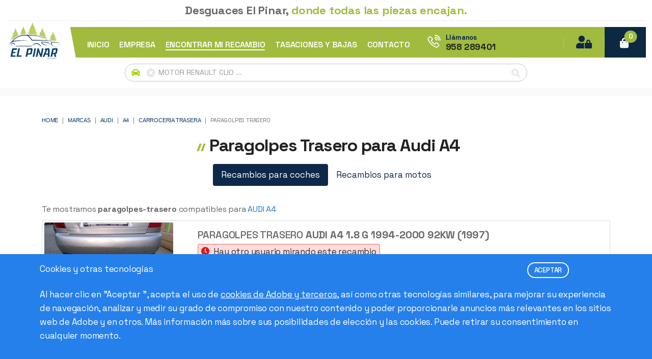

--- FILE ---
content_type: text/html; charset=utf-8
request_url: https://www.desguaceselpinar.com/recambios/audi/a4/paragolpes-trasero
body_size: 18176
content:

<!DOCTYPE html>
<!--[if lt IE 7]>      <html class="no-js lt-ie9 lt-ie8 lt-ie7" lang=""> <![endif]-->
<!--[if IE 7]>         <html class="no-js lt-ie9 lt-ie8" lang=""> <![endif]-->
<!--[if IE 8]>         <html class="no-js lt-ie9" lang=""> <![endif]-->
<!--[if gt IE 8]><!-->
<html lang="es">
<!--<![endif]-->
<head><title>
	Paragolpes Trasero para Audi A4 | Desguaces El Pinar
</title><meta name="title" content="Paragolpes Trasero para Audi A4 | Desguaces El Pinar" /><meta name="description" content="Disponemos de recambios de Paragolpes Trasero para Audi A4 para distintas versiones en nuestro amplio stock." /><meta name="keywords" content="recambios de Paragolpes Trasero para Audi A4" /><link rel="canonical" href="https://www.desguaceselpinar.com/recambios/audi/a4/paragolpes-trasero" /><meta http-equiv="Content-Type" content="text/html;charset=iso-8859-1;charset=utf-8" /><meta charset="utf-8" /><meta name="viewport" content="width=device-width, initial-scale=1.0, shrink-to-fit=no" /><meta http-equiv="X-UA-Compatible" content="IE=edge" /><meta name="Copyright" content="Europiezas SoftNet SL" /><meta name="author" content="Europiezas.com, departamento de desarrollo." /><meta http-equiv="Content-Language" content="es" /><meta name="Language" content="es-es" /><meta name="revisit-after" content="7 days" />

    <!-- In.Metas -->      
    
<link rel="shortcut icon" type="image/x-icon" href="../../../favicon.png" /><link href="../../../favicon.png" rel="shortcut icon" type="image/x-icon" /><link rel="apple-touch-icon-precomposed" href="../../../favicon.png" /><link href="../../../favicon.png" rel="shortcut icon" type="image/x-icon" />
    
    <!-- In.Head -->
    
<link href="/assets/css/adaptador.recambios.3.0.min.css" rel="stylesheet" />
<link href="/prettyPhoto/prettyPhoto.css" rel="stylesheet" />
<link href="/builders/venobox/venobox.min.css" rel="stylesheet" type="text/css" media="screen"/> 
<link rel="stylesheet" href="/assets/css/bootstrap.min.css" /><link rel="stylesheet" href="/assets/css/animate.min.css" /><link rel="stylesheet" href="/assets/css/fontawesome.min.css" /><link rel="stylesheet" href="/assets/css/line-awesome.min.css" /><link rel="stylesheet" href="/assets/css/keyframe-animation.css" /><link rel="stylesheet" href="/assets/css/jquery.datetimepicker.min.css" /><link rel="stylesheet" href="/assets/css/nice-select.css" /><link rel="stylesheet" href="/assets/css/venobox.min.css" /><link rel="stylesheet" href="/assets/css/swiper.min.css" /><link rel="stylesheet" href="/assets/css/elements.css" /><link rel="stylesheet" href="/assets/css/header.css" /><link rel="stylesheet" href="/assets/css/slider.2.0.css" /><link rel="stylesheet" href="/assets/css/blog.css" /><link rel="stylesheet" href="/assets/css/main.css" /><link rel="stylesheet" href="/assets/css/responsive.css" /><link rel="stylesheet" href="/assets/css/adaptador.versiones.3.0.min.css" /><link rel="stylesheet" href="/builders/css/cookies/1.2/cookies.1.2.min.css" /><link href="/assets/css/adaptador.master.3.0.min.css" rel="stylesheet" />

    <!-- Google Tag Manager -->
    <script>(function (w, d, s, l, i) {
        w[l] = w[l] || []; w[l].push({
            'gtm.start':
                new Date().getTime(), event: 'gtm.js'
        }); var f = d.getElementsByTagName(s)[0],
            j = d.createElement(s), dl = l != 'dataLayer' ? '&l=' + l : ''; j.async = true; j.src =
                'https://www.googletagmanager.com/gtm.js?id=' + i + dl; f.parentNode.insertBefore(j, f);
    })(window, document, 'script', 'dataLayer', 'GTM-PZSR6X6Z');</script>
   <!-- End Google Tag Manager -->


     <!-- Global site tag (gtag.js) - Google Analytics -->
   <script async src="https://www.googletagmanager.com/gtag/js?id=UA-68937283-1"></script>
   
    <!-- Google tag (gtag.js) -->
   <script>
          window.dataLayer = window.dataLayer || [];
          function gtag() { dataLayer.push(arguments); }
          gtag('js', new Date());
          gtag('config', 'UA-68937283-1');
          gtag('config', 'AW-955721840');
      </script>
   <!-- // Google tag (gtag.js) -->

    <script async src="https://www.googletagmanager.com/gtag/js?id=G-K9W19FY9YM"></script>

   <script>window.dataLayer = window.dataLayer || []; function gtag(){dataLayer.push(arguments);} gtag('js', new Date()); gtag('config', 'G-K9W19FY9YM');</script>

 </head>

<body>
  <!--[if lt IE 8]>
  <p class="browserupgrade">
     You are using an <strong>outdated</strong> browser. Please
     <a href="http://browsehappy.com/">upgrade your browser</a> to improve your experience.
  </p><![endif]-->

    <!-- Google Tag Manager (noscript) -->
    <noscript><iframe src="https://www.googletagmanager.com/ns.html?id=GTM-PZSR6X6Z"
    height="0" width="0" style="display:none;visibility:hidden"></iframe></noscript>
    <!-- End Google Tag Manager (noscript) -->


 <form method="post" action="./paragolpes-trasero" id="form1">
<div class="aspNetHidden">
<input type="hidden" name="__EVENTTARGET" id="__EVENTTARGET" value="" />
<input type="hidden" name="__EVENTARGUMENT" id="__EVENTARGUMENT" value="" />
<input type="hidden" name="__VIEWSTATE" id="__VIEWSTATE" value="ZnskElNpwbcjMTpZWeC+L/cZPc6KiPU3TSsa+BfMNr+ub8XNhMo2w6MamlSejZL1S+9txz6sgeF9PTXZHaPu3Z9HzERg91GrlNTcEv6PFYw=" />
</div>

<script type="text/javascript">
//<![CDATA[
var theForm = document.forms['form1'];
if (!theForm) {
    theForm = document.form1;
}
function __doPostBack(eventTarget, eventArgument) {
    if (!theForm.onsubmit || (theForm.onsubmit() != false)) {
        theForm.__EVENTTARGET.value = eventTarget;
        theForm.__EVENTARGUMENT.value = eventArgument;
        theForm.submit();
    }
}
//]]>
</script>


<script src="/WebResource.axd?d=pynGkmcFUV13He1Qd6_TZBwvuYV1j1Wm3fVLAJjJBoQ5FCgWAyuqD4C5bxO0rAs0OlUpNxRMrIvByj3O2dOdBQ2&amp;t=638955923496254279" type="text/javascript"></script>


<script src="/bundles/MsAjaxJs?v=D6VN0fHlwFSIWjbVzi6mZyE9Ls-4LNrSSYVGRU46XF81" type="text/javascript"></script>
<script src="/bundles/WebFormsJs?v=N8tymL9KraMLGAMFuPycfH3pXe6uUlRXdhtYv8A_jUU1" type="text/javascript"></script>
<script type="text/javascript">
//<![CDATA[
var Ws1=function() {
Ws1.initializeBase(this);
this._timeout = 0;
this._userContext = null;
this._succeeded = null;
this._failed = null;
}
Ws1.prototype={
_get_path:function() {
 var p = this.get_path();
 if (p) return p;
 else return Ws1._staticInstance.get_path();},
dameSI:function(succeededCallback, failedCallback, userContext) {
return this._invoke(this._get_path(), 'dameSI',false,{},succeededCallback,failedCallback,userContext); },
dameNO:function(succeededCallback, failedCallback, userContext) {
return this._invoke(this._get_path(), 'dameNO',false,{},succeededCallback,failedCallback,userContext); },
ShowHelp:function(cancelar,estado,succeededCallback, failedCallback, userContext) {
return this._invoke(this._get_path(), 'ShowHelp',false,{cancelar:cancelar,estado:estado},succeededCallback,failedCallback,userContext); },
RelacionFamilias:function(succeededCallback, failedCallback, userContext) {
return this._invoke(this._get_path(), 'RelacionFamilias',false,{},succeededCallback,failedCallback,userContext); },
RelacionFamilias_existentes:function(modelo,succeededCallback, failedCallback, userContext) {
return this._invoke(this._get_path(), 'RelacionFamilias_existentes',false,{modelo:modelo},succeededCallback,failedCallback,userContext); },
RelacionFamilias_Moto:function(succeededCallback, failedCallback, userContext) {
return this._invoke(this._get_path(), 'RelacionFamilias_Moto',false,{},succeededCallback,failedCallback,userContext); },
RelacionFamilias_existentes_moto:function(modelo,succeededCallback, failedCallback, userContext) {
return this._invoke(this._get_path(), 'RelacionFamilias_existentes_moto',false,{modelo:modelo},succeededCallback,failedCallback,userContext); },
RelacionFamilias_valores:function(name,succeededCallback, failedCallback, userContext) {
return this._invoke(this._get_path(), 'RelacionFamilias_valores',false,{name:name},succeededCallback,failedCallback,userContext); },
RelacionFamilias_valores_moto:function(name,succeededCallback, failedCallback, userContext) {
return this._invoke(this._get_path(), 'RelacionFamilias_valores_moto',false,{name:name},succeededCallback,failedCallback,userContext); },
SendTaller:function(nombre,telefono,email,consulta,succeededCallback, failedCallback, userContext) {
return this._invoke(this._get_path(), 'SendTaller',false,{nombre:nombre,telefono:telefono,email:email,consulta:consulta},succeededCallback,failedCallback,userContext); },
Sendpedido:function(valores,fotoB64_1,succeededCallback, failedCallback, userContext) {
return this._invoke(this._get_path(), 'Sendpedido',false,{valores:valores,fotoB64_1:fotoB64_1},succeededCallback,failedCallback,userContext); },
Sendtasar:function(valores,fotoB64_1,fotoB64_2,fotoB64_3,succeededCallback, failedCallback, userContext) {
return this._invoke(this._get_path(), 'Sendtasar',false,{valores:valores,fotoB64_1:fotoB64_1,fotoB64_2:fotoB64_2,fotoB64_3:fotoB64_3},succeededCallback,failedCallback,userContext); },
SendConsultaContacto:function(valores,succeededCallback, failedCallback, userContext) {
return this._invoke(this._get_path(), 'SendConsultaContacto',false,{valores:valores},succeededCallback,failedCallback,userContext); },
SendMailSimple:function(_to,_reply,_subject,_message,_esHtml,succeededCallback, failedCallback, userContext) {
return this._invoke(this._get_path(), 'SendMailSimple',false,{_to:_to,_reply:_reply,_subject:_subject,_message:_message,_esHtml:_esHtml},succeededCallback,failedCallback,userContext); },
ModelosCambioMarca:function(clvmar,succeededCallback, failedCallback, userContext) {
return this._invoke(this._get_path(), 'ModelosCambioMarca',false,{clvmar:clvmar},succeededCallback,failedCallback,userContext); },
ModelosCambioMarcaMoto:function(clvmar,succeededCallback, failedCallback, userContext) {
return this._invoke(this._get_path(), 'ModelosCambioMarcaMoto',false,{clvmar:clvmar},succeededCallback,failedCallback,userContext); },
LoadRegs:function(clvmod,clvpie,succeededCallback, failedCallback, userContext) {
return this._invoke(this._get_path(), 'LoadRegs',false,{clvmod:clvmod,clvpie:clvpie},succeededCallback,failedCallback,userContext); },
PiezaEnFamilia:function(familia,succeededCallback, failedCallback, userContext) {
return this._invoke(this._get_path(), 'PiezaEnFamilia',false,{familia:familia},succeededCallback,failedCallback,userContext); },
PiezaEnFamiliaMoto:function(familia,succeededCallback, failedCallback, userContext) {
return this._invoke(this._get_path(), 'PiezaEnFamiliaMoto',false,{familia:familia},succeededCallback,failedCallback,userContext); },
IDFamiliaPieza:function(pieza_url,CODIGO_PIEZA,URL_nameFamilia,succeededCallback, failedCallback, userContext) {
return this._invoke(this._get_path(), 'IDFamiliaPieza',false,{pieza_url:pieza_url,CODIGO_PIEZA:CODIGO_PIEZA,URL_nameFamilia:URL_nameFamilia},succeededCallback,failedCallback,userContext); },
IDFamiliaPiezaMoto:function(pieza_url,CODIGO_PIEZA,URL_nameFamilia,succeededCallback, failedCallback, userContext) {
return this._invoke(this._get_path(), 'IDFamiliaPiezaMoto',false,{pieza_url:pieza_url,CODIGO_PIEZA:CODIGO_PIEZA,URL_nameFamilia:URL_nameFamilia},succeededCallback,failedCallback,userContext); },
ModelosSegunMarcaID:function(clvmar,tipo,succeededCallback, failedCallback, userContext) {
return this._invoke(this._get_path(), 'ModelosSegunMarcaID',false,{clvmar:clvmar,tipo:tipo},succeededCallback,failedCallback,userContext); },
PiezasFull:function(succeededCallback, failedCallback, userContext) {
return this._invoke(this._get_path(), 'PiezasFull',false,{},succeededCallback,failedCallback,userContext); },
buscadorHome:function(m,d,p,succeededCallback, failedCallback, userContext) {
return this._invoke(this._get_path(), 'buscadorHome',false,{m:m,d:d,p:p},succeededCallback,failedCallback,userContext); },
buscadorHomeMoto:function(m,d,p,succeededCallback, failedCallback, userContext) {
return this._invoke(this._get_path(), 'buscadorHomeMoto',false,{m:m,d:d,p:p},succeededCallback,failedCallback,userContext); },
Tienda_ID:function(id,succeededCallback, failedCallback, userContext) {
return this._invoke(this._get_path(), 'Tienda_ID',false,{id:id},succeededCallback,failedCallback,userContext); },
Tienda_ID_existe:function(id,succeededCallback, failedCallback, userContext) {
return this._invoke(this._get_path(), 'Tienda_ID_existe',false,{id:id},succeededCallback,failedCallback,userContext); },
KillArticulo:function(id,tipo,succeededCallback, failedCallback, userContext) {
return this._invoke(this._get_path(), 'KillArticulo',false,{id:id,tipo:tipo},succeededCallback,failedCallback,userContext); },
KillArticuloSimple:function(id,tipo,succeededCallback, failedCallback, userContext) {
return this._invoke(this._get_path(), 'KillArticuloSimple',false,{id:id,tipo:tipo},succeededCallback,failedCallback,userContext); },
ExisteCarrito:function(id,succeededCallback, failedCallback, userContext) {
return this._invoke(this._get_path(), 'ExisteCarrito',false,{id:id},succeededCallback,failedCallback,userContext); },
ExisteCarrito_tienda:function(id,succeededCallback, failedCallback, userContext) {
return this._invoke(this._get_path(), 'ExisteCarrito_tienda',false,{id:id},succeededCallback,failedCallback,userContext); },
CarritoCount:function(succeededCallback, failedCallback, userContext) {
return this._invoke(this._get_path(), 'CarritoCount',false,{},succeededCallback,failedCallback,userContext); },
CarritoToString:function(succeededCallback, failedCallback, userContext) {
return this._invoke(this._get_path(), 'CarritoToString',false,{},succeededCallback,failedCallback,userContext); },
CarritoID_UND:function(succeededCallback, failedCallback, userContext) {
return this._invoke(this._get_path(), 'CarritoID_UND',false,{},succeededCallback,failedCallback,userContext); },
AddCarritoSimple:function(id,succeededCallback, failedCallback, userContext) {
return this._invoke(this._get_path(), 'AddCarritoSimple',false,{id:id},succeededCallback,failedCallback,userContext); },
AddCarritoSimpleTienda:function(ID,UND,PVP,TIPO,KG,FOTO,CLVPIE,succeededCallback, failedCallback, userContext) {
return this._invoke(this._get_path(), 'AddCarritoSimpleTienda',false,{ID:ID,UND:UND,PVP:PVP,TIPO:TIPO,KG:KG,FOTO:FOTO,CLVPIE:CLVPIE},succeededCallback,failedCallback,userContext); },
ArticulosCarrito:function(cp,pais,succeededCallback, failedCallback, userContext) {
return this._invoke(this._get_path(), 'ArticulosCarrito',false,{cp:cp,pais:pais},succeededCallback,failedCallback,userContext); },
AddCarrito:function(id,succeededCallback, failedCallback, userContext) {
return this._invoke(this._get_path(), 'AddCarrito',false,{id:id},succeededCallback,failedCallback,userContext); },
ArticulosCarritoCheckOut:function(cp,pais,IDSSs,recoge,succeededCallback, failedCallback, userContext) {
return this._invoke(this._get_path(), 'ArticulosCarritoCheckOut',false,{cp:cp,pais:pais,IDSSs:IDSSs,recoge:recoge},succeededCallback,failedCallback,userContext); },
ChangueVehiculoAvanzado:function(succeededCallback, failedCallback, userContext) {
return this._invoke(this._get_path(), 'ChangueVehiculoAvanzado',false,{},succeededCallback,failedCallback,userContext); },
IVA_APLICACION:function(succeededCallback, failedCallback, userContext) {
return this._invoke(this._get_path(), 'IVA_APLICACION',false,{},succeededCallback,failedCallback,userContext); },
SERA_CERO_EL_IVA:function(pais,cp,succeededCallback, failedCallback, userContext) {
return this._invoke(this._get_path(), 'SERA_CERO_EL_IVA',false,{pais:pais,cp:cp},succeededCallback,failedCallback,userContext); },
BASE_PVP:function(PVP,IVA_APLI,succeededCallback, failedCallback, userContext) {
return this._invoke(this._get_path(), 'BASE_PVP',false,{PVP:PVP,IVA_APLI:IVA_APLI},succeededCallback,failedCallback,userContext); },
verificarSend:function(Valores,succeededCallback, failedCallback, userContext) {
return this._invoke(this._get_path(), 'verificarSend',false,{Valores:Valores},succeededCallback,failedCallback,userContext); },
GENERAR_FACTURA_PEDIDO:function(DocPedido,state,succeededCallback, failedCallback, userContext) {
return this._invoke(this._get_path(), 'GENERAR_FACTURA_PEDIDO',false,{DocPedido:DocPedido,state:state},succeededCallback,failedCallback,userContext); },
GENERAR_FACTURA_SPL_PEDIDO:function(DocPedido,state,succeededCallback, failedCallback, userContext) {
return this._invoke(this._get_path(), 'GENERAR_FACTURA_SPL_PEDIDO',false,{DocPedido:DocPedido,state:state},succeededCallback,failedCallback,userContext); },
SaveFicheroPedido:function(V,succeededCallback, failedCallback, userContext) {
return this._invoke(this._get_path(), 'SaveFicheroPedido',false,{V:V},succeededCallback,failedCallback,userContext); },
GENERAR_DATA_REDSYS:function(Redsys,succeededCallback, failedCallback, userContext) {
return this._invoke(this._get_path(), 'GENERAR_DATA_REDSYS',false,{Redsys:Redsys},succeededCallback,failedCallback,userContext); },
AjustePvpRedsys:function(valor,succeededCallback, failedCallback, userContext) {
return this._invoke(this._get_path(), 'AjustePvpRedsys',false,{valor:valor},succeededCallback,failedCallback,userContext); },
JsonTpvRedsys:function(valores,status,succeededCallback, failedCallback, userContext) {
return this._invoke(this._get_path(), 'JsonTpvRedsys',false,{valores:valores,status:status},succeededCallback,failedCallback,userContext); },
CsvHistorico:function(_mes,succeededCallback, failedCallback, userContext) {
return this._invoke(this._get_path(), 'CsvHistorico',false,{_mes:_mes},succeededCallback,failedCallback,userContext); },
CsvSesiones:function(_mes,_modo,succeededCallback, failedCallback, userContext) {
return this._invoke(this._get_path(), 'CsvSesiones',false,{_mes:_mes,_modo:_modo},succeededCallback,failedCallback,userContext); },
FileXmlFacturado:function(filePath,textoBuscado,textoBuscado2,LimiteFecha,succeededCallback, failedCallback, userContext) {
return this._invoke(this._get_path(), 'FileXmlFacturado',false,{filePath:filePath,textoBuscado:textoBuscado,textoBuscado2:textoBuscado2,LimiteFecha:LimiteFecha},succeededCallback,failedCallback,userContext); },
History_File_Data:function(dt,ListaXml,succeededCallback, failedCallback, userContext) {
return this._invoke(this._get_path(), 'History_File_Data',false,{dt:dt,ListaXml:ListaXml},succeededCallback,failedCallback,userContext); },
History_File_Data_Resumen:function(dtResumen,dt,succeededCallback, failedCallback, userContext) {
return this._invoke(this._get_path(), 'History_File_Data_Resumen',false,{dtResumen:dtResumen,dt:dt},succeededCallback,failedCallback,userContext); },
Genera_History_File_Data_Resumen:function(dt,namefile,succeededCallback, failedCallback, userContext) {
return this._invoke(this._get_path(), 'Genera_History_File_Data_Resumen',false,{dt:dt,namefile:namefile},succeededCallback,failedCallback,userContext); },
Genera_History_Sesion_Data_Resumen:function(dt,namefile,periodo,modo,total,succeededCallback, failedCallback, userContext) {
return this._invoke(this._get_path(), 'Genera_History_Sesion_Data_Resumen',false,{dt:dt,namefile:namefile,periodo:periodo,modo:modo,total:total},succeededCallback,failedCallback,userContext); }}
Ws1.registerClass('Ws1',Sys.Net.WebServiceProxy);
Ws1._staticInstance = new Ws1();
Ws1.set_path = function(value) { Ws1._staticInstance.set_path(value); }
Ws1.get_path = function() { return Ws1._staticInstance.get_path(); }
Ws1.set_timeout = function(value) { Ws1._staticInstance.set_timeout(value); }
Ws1.get_timeout = function() { return Ws1._staticInstance.get_timeout(); }
Ws1.set_defaultUserContext = function(value) { Ws1._staticInstance.set_defaultUserContext(value); }
Ws1.get_defaultUserContext = function() { return Ws1._staticInstance.get_defaultUserContext(); }
Ws1.set_defaultSucceededCallback = function(value) { Ws1._staticInstance.set_defaultSucceededCallback(value); }
Ws1.get_defaultSucceededCallback = function() { return Ws1._staticInstance.get_defaultSucceededCallback(); }
Ws1.set_defaultFailedCallback = function(value) { Ws1._staticInstance.set_defaultFailedCallback(value); }
Ws1.get_defaultFailedCallback = function() { return Ws1._staticInstance.get_defaultFailedCallback(); }
Ws1.set_enableJsonp = function(value) { Ws1._staticInstance.set_enableJsonp(value); }
Ws1.get_enableJsonp = function() { return Ws1._staticInstance.get_enableJsonp(); }
Ws1.set_jsonpCallbackParameter = function(value) { Ws1._staticInstance.set_jsonpCallbackParameter(value); }
Ws1.get_jsonpCallbackParameter = function() { return Ws1._staticInstance.get_jsonpCallbackParameter(); }
Ws1.set_path("/asmx/Ws1.asmx");
Ws1.dameSI= function(onSuccess,onFailed,userContext) {Ws1._staticInstance.dameSI(onSuccess,onFailed,userContext); }
Ws1.dameNO= function(onSuccess,onFailed,userContext) {Ws1._staticInstance.dameNO(onSuccess,onFailed,userContext); }
Ws1.ShowHelp= function(cancelar,estado,onSuccess,onFailed,userContext) {Ws1._staticInstance.ShowHelp(cancelar,estado,onSuccess,onFailed,userContext); }
Ws1.RelacionFamilias= function(onSuccess,onFailed,userContext) {Ws1._staticInstance.RelacionFamilias(onSuccess,onFailed,userContext); }
Ws1.RelacionFamilias_existentes= function(modelo,onSuccess,onFailed,userContext) {Ws1._staticInstance.RelacionFamilias_existentes(modelo,onSuccess,onFailed,userContext); }
Ws1.RelacionFamilias_Moto= function(onSuccess,onFailed,userContext) {Ws1._staticInstance.RelacionFamilias_Moto(onSuccess,onFailed,userContext); }
Ws1.RelacionFamilias_existentes_moto= function(modelo,onSuccess,onFailed,userContext) {Ws1._staticInstance.RelacionFamilias_existentes_moto(modelo,onSuccess,onFailed,userContext); }
Ws1.RelacionFamilias_valores= function(name,onSuccess,onFailed,userContext) {Ws1._staticInstance.RelacionFamilias_valores(name,onSuccess,onFailed,userContext); }
Ws1.RelacionFamilias_valores_moto= function(name,onSuccess,onFailed,userContext) {Ws1._staticInstance.RelacionFamilias_valores_moto(name,onSuccess,onFailed,userContext); }
Ws1.SendTaller= function(nombre,telefono,email,consulta,onSuccess,onFailed,userContext) {Ws1._staticInstance.SendTaller(nombre,telefono,email,consulta,onSuccess,onFailed,userContext); }
Ws1.Sendpedido= function(valores,fotoB64_1,onSuccess,onFailed,userContext) {Ws1._staticInstance.Sendpedido(valores,fotoB64_1,onSuccess,onFailed,userContext); }
Ws1.Sendtasar= function(valores,fotoB64_1,fotoB64_2,fotoB64_3,onSuccess,onFailed,userContext) {Ws1._staticInstance.Sendtasar(valores,fotoB64_1,fotoB64_2,fotoB64_3,onSuccess,onFailed,userContext); }
Ws1.SendConsultaContacto= function(valores,onSuccess,onFailed,userContext) {Ws1._staticInstance.SendConsultaContacto(valores,onSuccess,onFailed,userContext); }
Ws1.SendMailSimple= function(_to,_reply,_subject,_message,_esHtml,onSuccess,onFailed,userContext) {Ws1._staticInstance.SendMailSimple(_to,_reply,_subject,_message,_esHtml,onSuccess,onFailed,userContext); }
Ws1.ModelosCambioMarca= function(clvmar,onSuccess,onFailed,userContext) {Ws1._staticInstance.ModelosCambioMarca(clvmar,onSuccess,onFailed,userContext); }
Ws1.ModelosCambioMarcaMoto= function(clvmar,onSuccess,onFailed,userContext) {Ws1._staticInstance.ModelosCambioMarcaMoto(clvmar,onSuccess,onFailed,userContext); }
Ws1.LoadRegs= function(clvmod,clvpie,onSuccess,onFailed,userContext) {Ws1._staticInstance.LoadRegs(clvmod,clvpie,onSuccess,onFailed,userContext); }
Ws1.PiezaEnFamilia= function(familia,onSuccess,onFailed,userContext) {Ws1._staticInstance.PiezaEnFamilia(familia,onSuccess,onFailed,userContext); }
Ws1.PiezaEnFamiliaMoto= function(familia,onSuccess,onFailed,userContext) {Ws1._staticInstance.PiezaEnFamiliaMoto(familia,onSuccess,onFailed,userContext); }
Ws1.IDFamiliaPieza= function(pieza_url,CODIGO_PIEZA,URL_nameFamilia,onSuccess,onFailed,userContext) {Ws1._staticInstance.IDFamiliaPieza(pieza_url,CODIGO_PIEZA,URL_nameFamilia,onSuccess,onFailed,userContext); }
Ws1.IDFamiliaPiezaMoto= function(pieza_url,CODIGO_PIEZA,URL_nameFamilia,onSuccess,onFailed,userContext) {Ws1._staticInstance.IDFamiliaPiezaMoto(pieza_url,CODIGO_PIEZA,URL_nameFamilia,onSuccess,onFailed,userContext); }
Ws1.ModelosSegunMarcaID= function(clvmar,tipo,onSuccess,onFailed,userContext) {Ws1._staticInstance.ModelosSegunMarcaID(clvmar,tipo,onSuccess,onFailed,userContext); }
Ws1.PiezasFull= function(onSuccess,onFailed,userContext) {Ws1._staticInstance.PiezasFull(onSuccess,onFailed,userContext); }
Ws1.buscadorHome= function(m,d,p,onSuccess,onFailed,userContext) {Ws1._staticInstance.buscadorHome(m,d,p,onSuccess,onFailed,userContext); }
Ws1.buscadorHomeMoto= function(m,d,p,onSuccess,onFailed,userContext) {Ws1._staticInstance.buscadorHomeMoto(m,d,p,onSuccess,onFailed,userContext); }
Ws1.Tienda_ID= function(id,onSuccess,onFailed,userContext) {Ws1._staticInstance.Tienda_ID(id,onSuccess,onFailed,userContext); }
Ws1.Tienda_ID_existe= function(id,onSuccess,onFailed,userContext) {Ws1._staticInstance.Tienda_ID_existe(id,onSuccess,onFailed,userContext); }
Ws1.KillArticulo= function(id,tipo,onSuccess,onFailed,userContext) {Ws1._staticInstance.KillArticulo(id,tipo,onSuccess,onFailed,userContext); }
Ws1.KillArticuloSimple= function(id,tipo,onSuccess,onFailed,userContext) {Ws1._staticInstance.KillArticuloSimple(id,tipo,onSuccess,onFailed,userContext); }
Ws1.ExisteCarrito= function(id,onSuccess,onFailed,userContext) {Ws1._staticInstance.ExisteCarrito(id,onSuccess,onFailed,userContext); }
Ws1.ExisteCarrito_tienda= function(id,onSuccess,onFailed,userContext) {Ws1._staticInstance.ExisteCarrito_tienda(id,onSuccess,onFailed,userContext); }
Ws1.CarritoCount= function(onSuccess,onFailed,userContext) {Ws1._staticInstance.CarritoCount(onSuccess,onFailed,userContext); }
Ws1.CarritoToString= function(onSuccess,onFailed,userContext) {Ws1._staticInstance.CarritoToString(onSuccess,onFailed,userContext); }
Ws1.CarritoID_UND= function(onSuccess,onFailed,userContext) {Ws1._staticInstance.CarritoID_UND(onSuccess,onFailed,userContext); }
Ws1.AddCarritoSimple= function(id,onSuccess,onFailed,userContext) {Ws1._staticInstance.AddCarritoSimple(id,onSuccess,onFailed,userContext); }
Ws1.AddCarritoSimpleTienda= function(ID,UND,PVP,TIPO,KG,FOTO,CLVPIE,onSuccess,onFailed,userContext) {Ws1._staticInstance.AddCarritoSimpleTienda(ID,UND,PVP,TIPO,KG,FOTO,CLVPIE,onSuccess,onFailed,userContext); }
Ws1.ArticulosCarrito= function(cp,pais,onSuccess,onFailed,userContext) {Ws1._staticInstance.ArticulosCarrito(cp,pais,onSuccess,onFailed,userContext); }
Ws1.AddCarrito= function(id,onSuccess,onFailed,userContext) {Ws1._staticInstance.AddCarrito(id,onSuccess,onFailed,userContext); }
Ws1.ArticulosCarritoCheckOut= function(cp,pais,IDSSs,recoge,onSuccess,onFailed,userContext) {Ws1._staticInstance.ArticulosCarritoCheckOut(cp,pais,IDSSs,recoge,onSuccess,onFailed,userContext); }
Ws1.ChangueVehiculoAvanzado= function(onSuccess,onFailed,userContext) {Ws1._staticInstance.ChangueVehiculoAvanzado(onSuccess,onFailed,userContext); }
Ws1.IVA_APLICACION= function(onSuccess,onFailed,userContext) {Ws1._staticInstance.IVA_APLICACION(onSuccess,onFailed,userContext); }
Ws1.SERA_CERO_EL_IVA= function(pais,cp,onSuccess,onFailed,userContext) {Ws1._staticInstance.SERA_CERO_EL_IVA(pais,cp,onSuccess,onFailed,userContext); }
Ws1.BASE_PVP= function(PVP,IVA_APLI,onSuccess,onFailed,userContext) {Ws1._staticInstance.BASE_PVP(PVP,IVA_APLI,onSuccess,onFailed,userContext); }
Ws1.verificarSend= function(Valores,onSuccess,onFailed,userContext) {Ws1._staticInstance.verificarSend(Valores,onSuccess,onFailed,userContext); }
Ws1.GENERAR_FACTURA_PEDIDO= function(DocPedido,state,onSuccess,onFailed,userContext) {Ws1._staticInstance.GENERAR_FACTURA_PEDIDO(DocPedido,state,onSuccess,onFailed,userContext); }
Ws1.GENERAR_FACTURA_SPL_PEDIDO= function(DocPedido,state,onSuccess,onFailed,userContext) {Ws1._staticInstance.GENERAR_FACTURA_SPL_PEDIDO(DocPedido,state,onSuccess,onFailed,userContext); }
Ws1.SaveFicheroPedido= function(V,onSuccess,onFailed,userContext) {Ws1._staticInstance.SaveFicheroPedido(V,onSuccess,onFailed,userContext); }
Ws1.GENERAR_DATA_REDSYS= function(Redsys,onSuccess,onFailed,userContext) {Ws1._staticInstance.GENERAR_DATA_REDSYS(Redsys,onSuccess,onFailed,userContext); }
Ws1.AjustePvpRedsys= function(valor,onSuccess,onFailed,userContext) {Ws1._staticInstance.AjustePvpRedsys(valor,onSuccess,onFailed,userContext); }
Ws1.JsonTpvRedsys= function(valores,status,onSuccess,onFailed,userContext) {Ws1._staticInstance.JsonTpvRedsys(valores,status,onSuccess,onFailed,userContext); }
Ws1.CsvHistorico= function(_mes,onSuccess,onFailed,userContext) {Ws1._staticInstance.CsvHistorico(_mes,onSuccess,onFailed,userContext); }
Ws1.CsvSesiones= function(_mes,_modo,onSuccess,onFailed,userContext) {Ws1._staticInstance.CsvSesiones(_mes,_modo,onSuccess,onFailed,userContext); }
Ws1.FileXmlFacturado= function(filePath,textoBuscado,textoBuscado2,LimiteFecha,onSuccess,onFailed,userContext) {Ws1._staticInstance.FileXmlFacturado(filePath,textoBuscado,textoBuscado2,LimiteFecha,onSuccess,onFailed,userContext); }
Ws1.History_File_Data= function(dt,ListaXml,onSuccess,onFailed,userContext) {Ws1._staticInstance.History_File_Data(dt,ListaXml,onSuccess,onFailed,userContext); }
Ws1.History_File_Data_Resumen= function(dtResumen,dt,onSuccess,onFailed,userContext) {Ws1._staticInstance.History_File_Data_Resumen(dtResumen,dt,onSuccess,onFailed,userContext); }
Ws1.Genera_History_File_Data_Resumen= function(dt,namefile,onSuccess,onFailed,userContext) {Ws1._staticInstance.Genera_History_File_Data_Resumen(dt,namefile,onSuccess,onFailed,userContext); }
Ws1.Genera_History_Sesion_Data_Resumen= function(dt,namefile,periodo,modo,total,onSuccess,onFailed,userContext) {Ws1._staticInstance.Genera_History_Sesion_Data_Resumen(dt,namefile,periodo,modo,total,onSuccess,onFailed,userContext); }
var gtc = Sys.Net.WebServiceProxy._generateTypedConstructor;
Type.registerNamespace('System.Data');
if (typeof(System.Data.DataTable) === 'undefined') {
System.Data.DataTable=gtc("System.Data.DataTable");
System.Data.DataTable.registerClass('System.Data.DataTable');
}
var Ws2=function() {
Ws2.initializeBase(this);
this._timeout = 0;
this._userContext = null;
this._succeeded = null;
this._failed = null;
}
Ws2.prototype={
_get_path:function() {
 var p = this.get_path();
 if (p) return p;
 else return Ws2._staticInstance.get_path();},
CloseSesion:function(succeededCallback, failedCallback, userContext) {
return this._invoke(this._get_path(), 'CloseSesion',false,{},succeededCallback,failedCallback,userContext); },
CloseTicket:function(succeededCallback, failedCallback, userContext) {
return this._invoke(this._get_path(), 'CloseTicket',false,{},succeededCallback,failedCallback,userContext); },
CreateTicket:function(_id,_nick,_iva,_zona,_emailreg,succeededCallback, failedCallback, userContext) {
return this._invoke(this._get_path(), 'CreateTicket',false,{_id:_id,_nick:_nick,_iva:_iva,_zona:_zona,_emailreg:_emailreg},succeededCallback,failedCallback,userContext); },
LoginReg:function(mail,passwword,succeededCallback, failedCallback, userContext) {
return this._invoke(this._get_path(), 'LoginReg',false,{mail:mail,passwword:passwword},succeededCallback,failedCallback,userContext); },
Islogeado:function(succeededCallback, failedCallback, userContext) {
return this._invoke(this._get_path(), 'Islogeado',false,{},succeededCallback,failedCallback,userContext); },
IslogeadoIdCli:function(succeededCallback, failedCallback, userContext) {
return this._invoke(this._get_path(), 'IslogeadoIdCli',false,{},succeededCallback,failedCallback,userContext); },
RecoveryRegistro:function(mail,succeededCallback, failedCallback, userContext) {
return this._invoke(this._get_path(), 'RecoveryRegistro',false,{mail:mail},succeededCallback,failedCallback,userContext); },
RetornoDatosLogin:function(clvcli,_nick,_emailreg,succeededCallback, failedCallback, userContext) {
return this._invoke(this._get_path(), 'RetornoDatosLogin',false,{clvcli:clvcli,_nick:_nick,_emailreg:_emailreg},succeededCallback,failedCallback,userContext); },
SaveRegistro:function(valores,succeededCallback, failedCallback, userContext) {
return this._invoke(this._get_path(), 'SaveRegistro',false,{valores:valores},succeededCallback,failedCallback,userContext); },
ModifyRegistro:function(valores,succeededCallback, failedCallback, userContext) {
return this._invoke(this._get_path(), 'ModifyRegistro',false,{valores:valores},succeededCallback,failedCallback,userContext); },
ModifyDireccionFiscal:function(valores,succeededCallback, failedCallback, userContext) {
return this._invoke(this._get_path(), 'ModifyDireccionFiscal',false,{valores:valores},succeededCallback,failedCallback,userContext); },
DeleteEnvio:function(codigo,succeededCallback, failedCallback, userContext) {
return this._invoke(this._get_path(), 'DeleteEnvio',false,{codigo:codigo},succeededCallback,failedCallback,userContext); },
GENERA_NUMERO_PEDIDO:function(succeededCallback, failedCallback, userContext) {
return this._invoke(this._get_path(), 'GENERA_NUMERO_PEDIDO',false,{},succeededCallback,failedCallback,userContext); },
TotalArticulosCarrito:function(succeededCallback, failedCallback, userContext) {
return this._invoke(this._get_path(), 'TotalArticulosCarrito',false,{},succeededCallback,failedCallback,userContext); }}
Ws2.registerClass('Ws2',Sys.Net.WebServiceProxy);
Ws2._staticInstance = new Ws2();
Ws2.set_path = function(value) { Ws2._staticInstance.set_path(value); }
Ws2.get_path = function() { return Ws2._staticInstance.get_path(); }
Ws2.set_timeout = function(value) { Ws2._staticInstance.set_timeout(value); }
Ws2.get_timeout = function() { return Ws2._staticInstance.get_timeout(); }
Ws2.set_defaultUserContext = function(value) { Ws2._staticInstance.set_defaultUserContext(value); }
Ws2.get_defaultUserContext = function() { return Ws2._staticInstance.get_defaultUserContext(); }
Ws2.set_defaultSucceededCallback = function(value) { Ws2._staticInstance.set_defaultSucceededCallback(value); }
Ws2.get_defaultSucceededCallback = function() { return Ws2._staticInstance.get_defaultSucceededCallback(); }
Ws2.set_defaultFailedCallback = function(value) { Ws2._staticInstance.set_defaultFailedCallback(value); }
Ws2.get_defaultFailedCallback = function() { return Ws2._staticInstance.get_defaultFailedCallback(); }
Ws2.set_enableJsonp = function(value) { Ws2._staticInstance.set_enableJsonp(value); }
Ws2.get_enableJsonp = function() { return Ws2._staticInstance.get_enableJsonp(); }
Ws2.set_jsonpCallbackParameter = function(value) { Ws2._staticInstance.set_jsonpCallbackParameter(value); }
Ws2.get_jsonpCallbackParameter = function() { return Ws2._staticInstance.get_jsonpCallbackParameter(); }
Ws2.set_path("/asmx/Ws2.asmx");
Ws2.CloseSesion= function(onSuccess,onFailed,userContext) {Ws2._staticInstance.CloseSesion(onSuccess,onFailed,userContext); }
Ws2.CloseTicket= function(onSuccess,onFailed,userContext) {Ws2._staticInstance.CloseTicket(onSuccess,onFailed,userContext); }
Ws2.CreateTicket= function(_id,_nick,_iva,_zona,_emailreg,onSuccess,onFailed,userContext) {Ws2._staticInstance.CreateTicket(_id,_nick,_iva,_zona,_emailreg,onSuccess,onFailed,userContext); }
Ws2.LoginReg= function(mail,passwword,onSuccess,onFailed,userContext) {Ws2._staticInstance.LoginReg(mail,passwword,onSuccess,onFailed,userContext); }
Ws2.Islogeado= function(onSuccess,onFailed,userContext) {Ws2._staticInstance.Islogeado(onSuccess,onFailed,userContext); }
Ws2.IslogeadoIdCli= function(onSuccess,onFailed,userContext) {Ws2._staticInstance.IslogeadoIdCli(onSuccess,onFailed,userContext); }
Ws2.RecoveryRegistro= function(mail,onSuccess,onFailed,userContext) {Ws2._staticInstance.RecoveryRegistro(mail,onSuccess,onFailed,userContext); }
Ws2.RetornoDatosLogin= function(clvcli,_nick,_emailreg,onSuccess,onFailed,userContext) {Ws2._staticInstance.RetornoDatosLogin(clvcli,_nick,_emailreg,onSuccess,onFailed,userContext); }
Ws2.SaveRegistro= function(valores,onSuccess,onFailed,userContext) {Ws2._staticInstance.SaveRegistro(valores,onSuccess,onFailed,userContext); }
Ws2.ModifyRegistro= function(valores,onSuccess,onFailed,userContext) {Ws2._staticInstance.ModifyRegistro(valores,onSuccess,onFailed,userContext); }
Ws2.ModifyDireccionFiscal= function(valores,onSuccess,onFailed,userContext) {Ws2._staticInstance.ModifyDireccionFiscal(valores,onSuccess,onFailed,userContext); }
Ws2.DeleteEnvio= function(codigo,onSuccess,onFailed,userContext) {Ws2._staticInstance.DeleteEnvio(codigo,onSuccess,onFailed,userContext); }
Ws2.GENERA_NUMERO_PEDIDO= function(onSuccess,onFailed,userContext) {Ws2._staticInstance.GENERA_NUMERO_PEDIDO(onSuccess,onFailed,userContext); }
Ws2.TotalArticulosCarrito= function(onSuccess,onFailed,userContext) {Ws2._staticInstance.TotalArticulosCarrito(onSuccess,onFailed,userContext); }
var gtc = Sys.Net.WebServiceProxy._generateTypedConstructor;
if (typeof(RetornoStandar) === 'undefined') {
var RetornoStandar=gtc("RetornoStandar");
RetornoStandar.registerClass('RetornoStandar');
}
//]]>
</script>

<div class="aspNetHidden">

	<input type="hidden" name="__VIEWSTATEGENERATOR" id="__VIEWSTATEGENERATOR" value="563F928B" />
	<input type="hidden" name="__EVENTVALIDATION" id="__EVENTVALIDATION" value="8P26/OBf0/6xU5DZDWd6dALfujN3EJmxmaC8zGyX+/UP+Mt+RbjcfRCHxD6xBsFKJvHkUUeDJJkiImlsKvb5rk2qvHYvrj1YVmLsLiaN6kfPIerHyzv4Vu4EjvOVrFM/dt26Yunk7oJrbHG3n87t7+AzXTaHmQD6xziTSgWM5ULNoz/+8CYe9Fo4ig4nvvsImcc8iV6wfa0GZJyMVSpoDrw/OiCfKm/VaHsIykNZx3pMocmGR+q2QJzEgIkh59PyvV40mlBKcROXhI40ypnEggkudmvxCQnEYEe8yBEmyy8W7zKnpjMYwy82ad2HzAyN" />
</div>
 
  
     <script type="text/javascript">
//<![CDATA[
Sys.WebForms.PageRequestManager._initialize('ctl00$ctl33', 'form1', [], [], [], 90, 'ctl00');
//]]>
</script>


     <!--/ site-preloader-->
    <div class="site-preloader">
        <div class="car">
            <div class="strike"></div>
            <div class="strike strike2"></div>
            <div class="strike strike3"></div>
            <div class="strike strike4"></div>
            <div class="strike strike5"></div>
            <div class="car-detail spoiler"></div>
            <div class="car-detail back"></div>
            <div class="car-detail center"></div>
            <div class="car-detail center1"></div>
            <div class="car-detail front"></div>
            <div class="car-detail wheel"></div>
            <div class="car-detail wheel wheel2"></div>
        </div>
    </div>
    <!--/.site-preloader-->

    <!--/ main-header-->
    <header class="container-xl main-header" style="max-width:100%; width:100%">
        <div class="top-header">
            <div class="container-xl position-relative">
                <div class="top-header-wrap">
                    <div class="top-center">
                        <span>Desguaces El Pinar, <span style="color:#a0bb3e"> donde todas las piezas encajan.</span></span>
                    </div>
                </div>
            </div>
        </div>
        <!--/.mid-header-->
        <div class="nav-menu-wrapper">
            <div class="container-xl position-relative px-0">
                <a href="/" class="cs-logo-head"><img src="/assets/img/logo-100.png" alt="Logo Desguaces El Pinar"></a>
                <div class="nav-menu-inner position-relative">
                    <div class="site-logo">
                        <a href="/"><img src="/assets/img/logo-m.jpg" alt="Logo Desguaces El Pinar"></a>
                    </div><!--/.site-logo-->
                    <!-- site-user--> 
                     <div class="site-min-user">
                         <a href="/private/">
                            <i id="i-user-min" class="fa fa-user-lock"></i>
                         </a>
                      </div> <!--/.site-user--> 
                      <!-- site-tlfno--> 
                      <div class="site-min-tlfno">
                      <div class="dv-llamame-min">
                         <div><i class="las la-phone-volume"></i></div>
                         <div><span>Llámanos</span><a href="tel:958289401">958 289401</a></div>
                      </div><!--/.site-tlfno--> 
                      </div>
                    <!-- site-cesta--> 
                    <div class="site-min-cesta">
                       <div  class="position-relative">
                           <a href="/carrito/">
                            <i class="fa fa-shopping-bag"></i>
                            <span id="sp-carrito-min" class="position-absolute">0</span>
                           </a>
                       </div>
                   </div>
                   <div class="header-menu-wrap bbg-success">
                          <ul class="nav-menu">
            
                            <li class="dropdown_menu">
                                <a href="/">INICIO</a>
                            </li>
                            <li class="dropdown_menu">
                                <a href="/empresa/quienes-somos">EMPRESA</a>
                            </li>
                            <li class="active dropdown_menu">
                                <a id="link-mi-recambio" href="/recambios/">ENCONTRAR MI RECAMBIO</a>
                            </li>
                            <li class="dropdown_menu">
                                <a target="_blank" href="https://api.whatsapp.com/send?phone=34685024498&Text=Consulta%20a%20Desguaces%20El%20Pinar:%20">TASACIONES Y BAJAS</a>
                            </li>
                            <li class="dropdown_menu">
                                <a href="/empresa/contacto">CONTACTO</a>
                            </li>
                            <li>
                                <div class="container-xl dv-llamame">
                                   <div class="image-container">
                                       <i class="las la-phone-volume"></i>
                                   </div>
                                   <div>
                                       <span>Llámanos</span><a href="tel:958289401">958 289401</a>
                                   </div>
                                </div>
                            </li>
                        </ul>
                    </div>
                    <div class="menu-right-item">
                       <a href="/private/" class="a-user">
                         <div class="search-icon px-4">
                             <i id="i-user" class="fa fa-user-lock"></i>
                          </div>
                       </a>
                       <div class="dv-cesta">
                            <a id="a-btn-cesta" href="/carrito/" class="menu-btn">
                             <label class="position-relative lb-cesta curHand">
                                   <i class="fa fa-shopping-bag curHand"></i>
                                   <span id="sp-carrito" class="position-absolute start-100 translate-middle badge rounded-pill">0</span>
                             </label>
                            </a>
                        </div>
                         
                     </div>
                    <div class="mobile-menu-icon">
                        <div class="burger-menu">
                            <div class="line-menu line-half first-line"></div>
                            <div class="line-menu"></div>
                            <div class="line-menu line-half last-line"></div>
                        </div>
                    </div>
                </div>
            </div>
       </div>
       <!--/.nav-menu-->
       <!-- Buscador Text -->
       <div class="w-100">
         <div id="dvAvanzado" class="container-xl">
           <div class="row">
              <div class="col-12 position-relative dv-bus-avanzado">
                 <i id="SearchTipo" class="fas fa-car"></i>
                 <input id="txBusOnline" type="text" class="form-control redondear text-uppercase Standarbustxt" autocomplete="off" maxlength="300" placeholder="Motor Renault Clio ..." aria-label="Buscador avanzado" aria-describedby="butBusOnline">
                 <i id="clearbus" class="fas fa-times-circle"></i>
                 <i id="searchtext" class="fa fa-search"></i>
              </div>
          </div>
        </div>   
     </div>
     </header>
    <!--/.main-header-->
    <!-- Carrito fast--> 
    <div id="CarritoFast" class="container position-relative d-none">
       <div id="DivCarrito" class="modal-dialog modal-dialog-scrollable" role="document">
           <div class="modal-content">
             <div class="modal-header csCarro-H5">
                <h5 class="modal-title" >Carrito<span id="Carro-H5" class="badge bg-verderin text-dark ms-2">0</span></h5>
                <a href="#" class="ClossCarro" onclick="return(closeCarrito())"><i class="fas fa-times"></i></a>
             </div>
             <div id="lineasCarrito" class="modal-body container py-1"  >
             </div>
             <div class="modal-footer px-0 py-1 text-left bg-fa">
              <div class="container p-0 ">
                 <div class="row px-2 text-start">
                   <div class="col-6 colTotales1">
                        Gastos envío <img class="pl-2 curHand" src="/img/tienda/info16_black.png" title="Se recalculará porte en la última fase de tramitación de envío."/>
                   </div>
                   <div id="gastosEnvioCarrito" class="col-6 text-end colTotales2">
                           0€
                   </div>
                </div>
             </div>
             <div class="container p-0">
                 <div class="row px-2 text-left">
                   <div class="col-5 colTotales11">
                         TOTAL 
                   </div>
                   <div id="totalCarrito" class="col-7 text-end colTotales21">
                           0€
                   </div>
                </div>
            </div>
          </div>
             <div class="container dvTamitaPedido px-0">
               <a id="btt-tramitar-carrito" href="#" class="buttonCarritoTramita" onclick="return(sendTramitar());">Tramitar pedido</a>
            </div>
         </div>
       </div>
    </div>
  
    <div id="searchbox-overlay"></div>
    
    <div id="sidebox-overlay"></div>

   <!-- In.Body --> 
   <div id="dv_MasterSepara" class="container-fluid p-0">
     
    <div class="slider-section d-none d-lg-blockx">
        <div class="main-slider">
            <div class="swiper-wrapper">
                <div class="swiper-slide">
                    <div class="slider-img"><img src="/assets/img/encontrar-mi-vehiculo.jpg" alt="img" class="kenburns"
                            style="animation-duration: 1000ms; "></div>
                    <div class="car-holder">
                    <div class="shape">
                            <div data-animation="slide-in-bottom" data-duration="1.5s" data-delay="0.3s"></div>
                            <div data-animation="fade-in" data-duration="1.5s" data-delay="0.2s"></div>
                            <div data-animation="slide-in-top" data-duration="1.5s" data-delay="0.5s"></div>
                        </div>
                    </div>
                    <div class="slider-content-wrap d-flex align-items-center text-left">
                        <div class="container">
                            <div class="slider-content">
                                <div class="slider-caption big">
                                    <div class="inner-layer">
                                        <div data-animation="fade-in-bottom" data-delay="0.5s">Encuentra el <br>recambio
                                            perfecto <br>para tu coche
                                        </div>
                                    </div>
                                </div>
                                <div class="slider-caption small">
                                    <div class="inner-layer">
                                        <div data-animation="fade-in-bottom" data-delay="0.7s" data-duration="1s">
                                            </div>
                                    </div>
                                </div>
                            </div>
                        </div>
                    </div>
                </div> 
            </div>
        </div>
    </div>
    <div class="p-2 bg-fa"></div>
    <!--/.slider-section-->
    <section class="about-section padding pt-1 pt-lg-4">
        <div class="container-xl">
            <div class="row align-items-center">
                <div class="col-md-12">
                    <div class="section-heading">
                            
                            <div id="dv-rec-top-piezas" Class="container-fluid">
<div Class="container-xl px-0 text-center">
<div Class="text-left pl-2 position-relative">
<nav aria-label="breadcrumb mb-0">
<ol Class="breadcrumb px-0 mx-0 arr-right bg-transparente">
<li Class="breadcrumb-item"><a href="/">Home</a></li>
<li Class="breadcrumb-item"><a href="/recambios/">Marcas</a></li>
<li Class="breadcrumb-item"><a href="/recambios/audi">Audi</a></li>
<li Class="breadcrumb-item"><a href="/recambios/audi/a4">A4</a></li>
<li Class="breadcrumb-item"><a href="/recambios/audi/a4/group-carroceria-trasera">Carroceria Trasera</a></li>
<li Class="breadcrumb-item active" aria-current="page">Paragolpes Trasero</li>
</ol>
</nav>
</div>
<div>
</div>
</div>
</div>
<h1 Class="center recambios mb-3"><span></span>Paragolpes Trasero para Audi A4</h1>
                             
                              <ul class="nav nav-pills mb-3 justify-content-center" id="pills-tab" role="tablist">
                                <li class="nav-item" role="presentation">
                                  <button class="nav-link active cur-off" id="pills-home-tab" data-bs-toggle="pill" data-bs-target="#pills-home" type="button" role="tab" aria-controls="pills-home" aria-selected="true">Recambios para coches</button>
                                </li>
                                <li class="nav-item" role="presentation">
                                  <button class="nav-link" id="pills-profile-tab" data-bs-toggle="pill" data-bs-target="#pills-profile" type="button" role="tab" aria-controls="pills-profile" aria-selected="false" onclick="redirMoto()">Recambios para motos</button>
                                </li>
                              </ul>
                              <div class="tab-content pt-2 pb-60" id="pills-tabContent">

                                <div class="tab-pane fade show active" id="pills-home" role="tabpanel" aria-labelledby="pills-home-tab">
                                                                     
                                    <div class="container-xl acti-res mt-2 px-0">
<div id="dv-resultados">
<p id="title_regs" class='mb-2'>Te mostramos <strong>paragolpes-trasero</strong> compatibles para <a href="/recambios/audi/a4" class="lkStandar font-weight-bold">AUDI A4</a></p>
<div class="card w-100 rounded mb-4">
<div class="row no-gutters">
<div Class="col-12 col-lg-3 col-md-4 col-sm-4 col-img px-3">
<a href="/recambios/audi/a4/paragolpes-trasero/97898"><img src="https://www.canal-europiezas.com/data-photos/zZ73lpsRPjMFwJX5BA8X5sNQ40HLcñññd6" Class="card-img h-100" alt="Paragolpes Trasero"></a>
</div>
<div Class="col-12 col-lg-9 col-md-8 col-sm-8 ps-3">
<div Class="card-body">
<span Class="card-title h5 d-block">PARAGOLPES TRASERO <strong>AUDI A4 1.8 G 1994-2000 92KW (1997)</strong></span>
<span class="card-text rounded StateObservado"><i class="fas fa-clock css-i"></i>Hay otro usuario mirando este recambio</span></span>
<h5>73,94 €</h5>
<small Class="text-muted d-inline-block">IVA incluido</small>
<a href="/recambios/audi/a4/paragolpes-trasero/97898" type="button" Class="btn btn-ep1 a-bttn fig-border fig-shadow py-2 csbtVer33">Ver recambio</a>
</div>
</div>
</div>
</div>
<div class="card w-100 rounded mb-4">
<div class="row no-gutters">
<div Class="col-12 col-lg-3 col-md-4 col-sm-4 col-img px-3">
<a href="/recambios/audi/a4/paragolpes-trasero/108317"><img src="https://www.canal-europiezas.com/data-photos/zZ73lpsRPjP4srzlnRL6p4-Hx5lLAWvñññ" Class="card-img h-100" alt="Paragolpes Trasero"></a>
</div>
<div Class="col-12 col-lg-9 col-md-8 col-sm-8 ps-3">
<div Class="card-body">
<span Class="card-title h5 d-block">PARAGOLPES TRASERO <strong>AUDI A4 1.9 TDI RANCHERA, 2000-2004 96KW (2004)</strong></span>
<span class="card-text rounded StateUnica">Única unidad en stock</span></span>
<h5>79,71 €</h5>
<small Class="text-muted d-inline-block">IVA incluido</small>
<a href="/recambios/audi/a4/paragolpes-trasero/108317" type="button" Class="btn btn-ep1 a-bttn fig-border fig-shadow py-2 csbtVer33">Ver recambio</a>
</div>
</div>
</div>
</div>
<div class="card w-100 rounded mb-4">
<div class="row no-gutters">
<div Class="col-12 col-lg-3 col-md-4 col-sm-4 col-img px-3">
<a href="/recambios/audi/a4/paragolpes-trasero/99627"><img src="https://www.canal-europiezas.com/data-photos/zZ73lpsRPjPeoHyLnQR5lMNQ40HLcñññd6" Class="card-img h-100" alt="Paragolpes Trasero"></a>
</div>
<div Class="col-12 col-lg-9 col-md-8 col-sm-8 ps-3">
<div Class="card-body">
<span Class="card-title h5 d-block">PARAGOLPES TRASERO <strong>AUDI A4 2.0 TDI 2004-2007 103KW (2005)</strong></span>
<span class="card-text rounded StateMas">Este es uno de los recambios más demandados</span></span>
<h5>89,14 €</h5>
<small Class="text-muted d-inline-block">IVA incluido</small>
<a href="/recambios/audi/a4/paragolpes-trasero/99627" type="button" Class="btn btn-ep1 a-bttn fig-border fig-shadow py-2 csbtVer33">Ver recambio</a>
</div>
</div>
</div>
</div>

<div class="alert alert-secondary text-center mt-3" role="alert">
<h3 Class="m-auto">¿No encuentras el recambio que buscas?</h3>
<p>¡Tenemos muchás más piezas en nuestro desguace! Solicita cualquier recambio ¡Te informaremos de su disponibilidad y precio!</p>
<a href="/pedidos/pedido" class="lkStandar d-block mt-3"><i class="fas fa-arrow-right me-2" aria-hidden="True"></i>SOLICITAR MI RECAMBIO</a>
</div>
</div>
</div>
                   

                              </div>

                           </div>
                    </div>
                    <!--/.section-heading-->
               </div>
          </div>
       </div>
      
        

   </section>
 
 


   </div>
  
    <!--/footer-section-->
    <section aria-label="section" class="dv-foot">
                <div class="container">
                    <div class="row align-items-center">
                       <div class="clearfix"></div>
                   
                        <div class="col-lg-3 text-center">
                            <div style="margin-top:-30px;" class="box-icon s2 p-small mb20 wow fadeInRight" data-wow-delay=".5s">
                                <img  src="/assets/img/devoluciones.png">
                                <div class="d-inner">
                                    <h4 style="color:#0c2748">Devoluciones</h4><span style="color:white;line-height:20px;">Posibilidad de devolución</span>
                                </div>
                            </div>
                        </div>    
                        
                        <div class="col-lg-3 text-center">
                            <div style="margin-top:-30px;" class="box-icon s2 p-small mb20 wow fadeInRight" data-wow-delay=".5s">
                                <img  src="/assets/img/garantia-calidad.png" class="pt-5 pt-sm-5 pt-md-0 pt-lg-0  pt-xl-0">
                                <div class="d-inner">
                                    <h4 style="color:#0c2748">Garantía de calidad</h4><span style="color:white;line-height:20px;">Posibilidad de devolución</span>
                                </div>
                            </div>
                        </div>    
                        <div class="col-lg-3 text-center ">
                            <div style="margin-top:-30px;"  class="box-icon s2 p-small mb20 wow fadeInRight" data-wow-delay=".5s">
                                <img  src="/assets/img/compra-segura.png" class="pt-5 pt-sm-5 pt-md-0 pt-lg-0  pt-xl-0">
                                <div class="d-inner">
                                    <h4 style="color:#0c2748">Compra segura</h4><span style="color:white;line-height:0px;">Con cifrado de datos SSL</span>
                                </div>
                            </div>
                        </div> 
                        <div class="col-lg-3 text-center ">
                            <div style="margin-top:-30px;"  class="box-icon s2 p-small mb20 wow fadeInRight" data-wow-delay=".5s">
                                <img  src="/assets/img/compromiso.png"  class="pt-5 pt-sm-5 pt-md-0 pt-lg-0  pt-xl-0">
                                <div class="d-inner">
                                    <h4 style="color:#0c2748">Compatibles 100%</h4><span style="color:white;line-height:0px;">Compromiso de calidad</span>
                                </div>
                            </div>
                        </div> 
                    </div>
                </div>
            </section>
    <div class="footer-mid-wrap">
      <div class="container">
                <div class="row">
                    <div class="col-lg-3 col-md-6 sm-padding">
                        <div class="footer-item footer-list">
                            <div class="widget-title">
                                <h3>Acceso directo</h3>
                            </div>
                            <ul class="footer-links">
                                <li><a id="loginClose" href="#" class="d-none" rel="nofollow"><i class="fas fa-user-slash me-2"></i>Cerrar sesion</a></li>
                                <li><a href="/empresa/quienes-somos">Empresa</a></li>
                                <li><a href="/recambios/">Encontrar mi vehículo</a></li>
                                <li><a href="/recambios-moto/">Encontrar mi moto</a></li>
                                <li><a target="_blank" href="https://api.whatsapp.com/send?phone=34685024498&Text=Consulta%20a%20Desguaces%20El%20Pinar:%20">Tasaciones y bajas</a></li>
                                <li><a href="/empresa/contacto">Contacto</a></li>
                            </ul>
                        </div>
                    </div>
                    <div class="col-lg-3 col-md-6 sm-padding">
                        <div class="footer-item">
                            <div class="widget-title">
                                <h3>Avisos legales</h3>
                            </div>
                            <ul class="footer-links">
                                <li><a href="/empresa/aviso-legal">Aviso legal</a></li>
                                <li><a href="/empresa/privacidad">Política de privacidad y cookies</a></li>
                                <li><a href="/empresa/garantias-devoluciones">Garantías y devoluciones</a></li>
                                 
                            </ul>
                        </div>
                    </div>
                    <div class="col-lg-3 col-md-6 sm-padding">
                        <div class="footer-item">
                            <div class="widget-title">
                                <h3>Redes sociales</h3>
                            </div>
                            <ul class="footer-contact footer-links">
                                <li><span>Facebook</span><a target="_blank" href="https://www.facebook.com/desguaceselpinar/"><i class="lab la-facebook"></i></a></li>
                                <li><span>Youtube</span><a target="_blank" href="https://www.youtube.com/watch?v=k8kjBA_qCW8"><i class="lab la-youtube"></i></a></li>
                            </ul>
                        </div>
                    </div>
                    <div class="col-lg-3 col-md-6 sm-padding">
                        <div class="footer-item">
                            <div class="widget-title">
                                <h3>Compra segura</h3>
                            </div>
                            <div class="footer-contact footer-links">
                                <div><img src="/assets/img/certificados2.png"></div>
                                <div><img src="/assets/img/logo-visa.png"></div>
                                
                            </div>
                        </div>
                    </div>
            </div>
            <div style="border-top:2px solid #9fba3d;margin:40px 0;padding:20px 0" class="col-lg-12  sm-padding">
                        <div class="footer-item">
                            <ul class="footer-links inline">
                                <li><a target="blank" href="https://www.recambioseuropiezas.com/">Central Desguaces Europiezas</a></li>
                                <li><a target="blank" href="https://www.recambioseuropiezas.com/recambios/recambios-online">Desguace ID. 1603-15</a></li>
                                <li><a href="/mapa-web">Mapa Web</a></li>
                                <li><a target="blank" href="/logindat">Data</a></li>

                            </ul>
                        </div>
                </div>
        </div>

        <div class="container">
            <div class="row">
                <div class="col-lg-6">
                <img style="display:block;margin:0 auto" src="/assets/img/logo-pr.png">
                </div>
                <div class="col-lg-6 mt-5 mt-lg-0">
                <img style="display:block;margin:0 auto" src="/assets/img/logo-ue.png">
                </div>
            </div>
        </div>

    </div>
    <!--/.footer-section-->

     <!-- Bnutton WhatsAspp PC -->  
   <div id="dv-master-What1" class="container-fluid fixed-bottom text-center">
     <div class="bg-BlueDark text-white px-4 py-1 fig-border-tr float-end pl-4">
        <a href="tel:638627012" target="_blank" type="button" class="btn btn-ep0 fig-border fig-shadow float-start"><i class="fas fa-phone fsz-1-1"></i></a>
        <span class="small ps-2 fsz-0-8">¿Quieres hablar con un mecánico experto?</span>
        <span class="ps-4 d-block fsz-0-9 font-weight">LLámanos sin compromiso</span>
     </div>
   </div>

   <!-- Bnutton WhatsAspp Movil -->  
   <div id="dv-master-What2" class="container-fluid fixed-bottom text-start bg-white border-top ps-2 pr-0 py-3" style="z-index:100">
     <div id="dv-master-button-mobil-pie" class="me-3">
        <span>
            <a href="tel:638627012" type="button" class="btn btn-What fig-border fig-shadow mr-1 d-none"><i class="fab fa-whatsapp fsz-1-1"></i></a>
            <a href="tel:958289401" type="button" class="btn btn-ep0 fig-border fig-shadow d-inline"><i class="fas fa-phone fsz-1"></i></a>
        </span>
    </div>
      <div id="dv-master-text-mobil-pie">
         <span class="d-block fsz-1">¿Tienes alguna duda?</span>
         <span class="d-block fsz-0-85">Habla con un <strong>mecánico experto</strong></span>
      </div>
      <div id="dv-master-pay-mobil-pie" class="ms-auto d-none">
            <ul class="list-inline m-0 p-0">
            <li class="list-inline-item pe-2">
                <span id="textPay"></span>
                <small>IVA incluido</small>
            </li>
            <li class="list-inline-item">
               <button id="buttonPay" type="button" class="btn btn-ep1 fig-border fig-shadow ml-auto" onclick="return(sendTramitar())">Comprar ahora</button>
            </li>
   
           </ul>
     </div>
   </div>
    <!-- / scrollup-->
    <div id="scrollup">
        <button id="scroll-top" class="scroll-to-top">
            <i class="las la-arrow-up"></i>
        </button>
    </div>
    <!-- /. scrollup-->

     <!--/dl-cursor-->
    <div class="dl-cursor">
        <div class="cursor-icon-holder"><i class="las la-times"></i></div>
    </div>
    <!--/.dl-cursor-->
    
 <!-- Errores -->
   <div class="modal fade" id="myError"  tabindex="-1" role="dialog" aria-labelledby="MsgErrores" aria-hidden="true">
    <div class="modal-dialog limit-with" role="document">
      <div class="modal-content">
          <div id="myError_HEAD" class="modal-header">
            <h5 id="h5Mensage" class="modal-title"></h5>
            <button type="button" class="close" data-bs-dismiss="modal" aria-label="Close">
               <span aria-hidden="true">&times;</span>
            </button>
        </div>
        <div class="modal-body msgError text-danger">
             <span id="pMensage"></span>
        </div>
        <div class="modal-footer bg-fa">
            <a href="#" class="lk-grafito" data-bs-dismiss="modal" onclick="return false">Close</a> 
        </div>
      </div>
    </div>
  </div>

   <!-- / OK -->
   <div class="modal fade" id="myMensageOk" tabindex="-1" role="dialog" aria-labelledby="MsgInfo" aria-hidden="true">
    <div class="modal-dialog  limit-with" role="document">
      <div class="modal-content">
           <div id="myOk_HEAD" class="modal-header">
            <h4 id="h4MensageOk" class="modal-title texto_blanco"></h4>
            <button type="button" class="close" data-bs-dismiss="modal" aria-label="Close">
               <span aria-hidden="true">&times;</span>
            </button>
        </div>

        <div class="modal-body msgOk">
            <span id="pMensageOk"></span>
        </div>
        <div class="modal-footer bg-fa">
            <a href="#" class="lk-grafito" data-bs-dismiss="modal" onclick="return false">Close</a> 
        </div>
      </div>
    </div>
</div>

   <!--/ Help -->
   <div class="modal fade px-0" id="myHelp" tabindex="-1" role="dialog" aria-labelledby="MsgInfo" aria-hidden="true">
    <div class="modal-dialog modal-dialog-centered" role="document">
      <div class="modal-content">
           <div class="modal-header bg-verderin">
            <p class="modal-title w-100 text-black text-center font-weight-bold">¿No encuentras lo que necesitas?</p>
            <button type="button" class="close" data-bs-dismiss="modal" aria-label="Close">
               <span aria-hidden="true">&times;</span>
            </button>
          </div>
          <div class="modal-body container text-center py-0">
               <div class="row py-4">
                    <div class="col-12 col-md-7 text-center text-md-left fw-600 tx-centra-vertical">
                         <p>LLámanos y te ayudamos sin compromiso</p>
                   </div>
                   <div class="col-12 col-md-5 text-center text-md-left tx-centra-vertical">
                        <a href="tel:958289401" type="button" class="btn btn-ep1 fig-border fig-shadow btn-tlfno-top mx-auto"><i class="fas fa-phone me-2" aria-hidden="true"></i>958 289 401</a>
                   </div>
               </div>
           </div>
          <div class="pie-help bg-fa p-3">
           <div class="form-check d-inline-flex">
                     <input class="form-check-input cur-on me-2" type="checkbox" id="CheckHelp">
                     <label class="form-check-label" for="gridCheck">
                           No mostrar más
                     </label>
                 </div>
                 <a href="#" class="lk-grafito-line float-right" data-bs-dismiss="modal" onclick="return false">Cerrar</a> 
          </div>
      </div>
    </div>
</div>

   <!--  HDD DATA -->
   <input type="hidden" name="ctl00$HDDSTATUS" id="HDDSTATUS" value="RECAMBIOS-PIEZAS" />
   <input type="hidden" name="ctl00$MODEWEB" id="MODEWEB" value="C" />
   <input type="hidden" name="ctl00$HELP" id="HELP" value="N" />
  
   <!-- Inmersion HDD -->    
   
  <input type="hidden" name="ctl00$HDD$HDREC_MARCA" id="HDD_HDREC_MARCA" value="audi" />
  <input type="hidden" name="ctl00$HDD$HDREC_MODELO" id="HDD_HDREC_MODELO" value="a4" />
  <input type="hidden" name="ctl00$HDD$HDREC_FAMILIA" id="HDD_HDREC_FAMILIA" value="15|carroceria-trasera" />
  <input type="hidden" name="ctl00$HDD$HDREC_PIEZA" id="HDD_HDREC_PIEZA" value="paragolpes-trasero" />
  <input type="hidden" name="ctl00$HDD$HDREC_REG" id="HDD_HDREC_REG" value="0" />
  <input type="hidden" name="ctl00$HDD$HDDREC_PVP" id="HDD_HDDREC_PVP" value="0 €" />
  <input type="hidden" name="ctl00$HDD$HDDTIPO" id="HDD_HDDTIPO" value="C" />


  </form>

    <div class="container-fluid body-content cookiesms transparente-08 pb-3 d-none" id="cookie1">
    <div id="cookkie" class="container-xl py-3 px-2">
        <div class="row">
            <div class="col-12 col-lg-10 col-md-10 col-sm-8">
                 <p>Cookies y otras tecnologías</p> 
            </div>
            <div class="col-12 col-lg-2 col-md-2 col-sm-4">
                <a href="#" type="button" class="btn btn-outline-light rounded-pill py-1" style="border-width:2px; font-weight:600; font-size:0.8rem;" onclick="controlcookies();return false;">ACEPTAR</a>
            </div>
             <div class="col-lg-12 mt-2">
             <p>Al hacer clic en "Aceptar ", acepta el uso de <a href="/empresa/privacidad" class="lk-but">cookies de Adobe y terceros</a>, así como otras tecnologías similares, para mejorar su experiencia de navegación, analizar y medir su grado de compromiso con nuestro contenido y poder proporcionarle anuncios más relevantes en los sitios web de Adobe y en otros. Más información más sobre sus posibilidades de elección y las cookies. Puede retirar su consentimiento en cualquier momento.</p> 
            </div>
        </div>
   </div>
</div>

    <!--jQuery Lib-->
    <script src="/assets/js/vendor/jquary-3.6.0.min.js"></script>
    <script src="/assets/js/vendor/modernizr-2.8.3-respond-1.4.2.min.js"></script>
    <script src="/assets/js/vendor/jquery.ajaxchimp.min.js"></script>
    <script src="/assets/js/vendor/bootstrap.min.js"></script>
    <script src="/assets/js/vendor/popper.min.js"></script>
    <script src="/assets/js/vendor/swiper.min.js"></script>
    <script src="/assets/js/vendor/jquery.datetimepicker.full.js"></script>
    <script src="/assets/js/vendor/jquery.nice-select.min.js"></script>
    <script src="/assets/js/vendor/venobox.min.js"></script>
    <script src="/assets/js/vendor/smooth-scroll.js"></script>
    <script src="/assets/js/vendor/wow.min.js"></script>
    <script src="/assets/js/book-ride.js"></script>
    <script src="/assets/js/main.js"></script>
    <!--jQuery EP-->
    <script src="/builders/js/runtime/runtime.1.5.min.js"></script>
    
    <script src="/builders/js/cookies/1.0/cookies.1.0.min.js" defer></script>
    <script src="/assets/js/adaptador.master.3.1.min.js" defer></script>
    <!-- Inmersion infrafooter -->    
    
  <!-- JS -->    
  <script src="/builders/venobox/venobox.min.js"></script>
  <script src="/assets/js/adaptador.recambios.3.3.min.js"></script>


    <script type="text/javascript" defer>
      
      // Cookies
      function controlcookies() {
          if (localStorage.controlcookie === undefined) { localStorage.controlcookie = 0; }
          localStorage.controlcookie = (localStorage.controlcookie || 0);
          localStorage.controlcookie++;
          cookie1.style.display = 'none';
      }

      // Cookies validar 
      if (localStorage.controlcookie > 0) { cookie1.style.display = 'none'; } else { $("#cookie1").removeClass("d-none");  cookie1.setAttribute("style", "animation: desaparecer 67s;-webkit-animation: desaparecer 67s;"); }

   </script>
    <!--Clientify Tracking Begins-->
    <script type="text/javascript">
     if (typeof trackerCode === 'undefined') {
        (function (d, w, u, o) {
            w[o] = w[o] || function () {
                (w[o].q = w[o].q || []).push(arguments)
            };
            a = d.createElement('script'),
                m = d.getElementsByTagName('script')[0];
            a.async = 1; a.src = u;
            m.parentNode.insertBefore(a, m)
        })(document, window, 'https://analytics.clientify.net/tracker.js', 'ana');
        ana('setTrackerUrl', 'https://analytics.clientify.net');
        ana('setTrackingCode', 'CF-30506-30506-H012Q');
        ana('trackPageview');
    }</script>
    <!--Clientify Tracking Ends-->

    
</body>

</html>


--- FILE ---
content_type: text/css
request_url: https://www.desguaceselpinar.com/assets/css/responsive.css
body_size: 1774
content:
/*===================================================
    Media Query
====================================================*/

/* Tablet Devices */
@media (max-width: 992px) {
    .padding{ padding: 50px 0; }
    .sm-padding{ padding: 15px; }
    p br{ display: none; }
    span br{ display: none; }
    .default-btn{ padding: 0 30px; }
    .section-heading h2{
        font-size: 32px;
        line-height: 42px;
    }
    .section-heading br{ display: inherit; }
    .grid-post{ margin: 0; }
    .about-info{
        display: block;
        column-gap: 20px;
    }
    .about-info li h2{margin-top: 25px;}
    .about-img:before{
        right: 90px; 
        bottom: 0;
    }
    .about-img .about-img1 {
        transform: translate(-35px, -40px);
    }
    .about-img .about-img2 {
        right: 30px;
        bottom: -100px;
    }
    .service-section .bg-half{
        height: 496px;
    }
    .swiper-outside .swiper-nav{ display: none; }
    .booking-car,
    .booking-section:before{ display: none;}
    .booking-section:after {
        clip-path: polygon(0 0, 100% 0%, 100% 100%, 20% 100%);
        height: 60px;
    }
    .booking-wrap .section-heading h2{ font-size: 32px; }
    .taxi-holder{
        background-image: none;
    }
    .taxi-holder .mockup,
    .location-marker,
    .taxi-holder .taxi,
    .taxi-holder .charecter{
        display: none;
    }
    .testimonial-section{ padding: 50px 0; }
    .feature-wrap{
        margin-left: 0;
        padding: 50px;
        margin-top: 80px;
    }
    .footer-call p span{
        display: inline-block;
        font-size: 32px;
        line-height: 1;
        margin-bottom: 0;
        margin-right: 20px;
    }
    .cta-men{ display: none; }
    .cta-content h2{ font-size: 36px; }
    .cta-section{ clip-path: inherit; }
    .cta-content{ text-align: center; }
    .cta-content .cta-call{ justify-content: center; }
    .cta-content .cta-call p span{ text-align: left; }
    .booking-form-2{margin-bottom: 50px;}
    .cta-section-2 .cta-content {
        text-align: left;
        margin-bottom: 35px;
        width: 50%;
    }
    .cta-section-2 .cta-men{
        display: block;
        background-size: 90%;
        right: 10px;
        
    }
    .page-header-shape{
        width: 30%;
        height: 60px;
    }
    .page-header-shape:after{ height: 45px; }
    .video-box-inner > img{display: none;}
    .taxi-details .section-heading{margin-top: 40px;}
    .driver-details{ margin-top: 40px; }    
    .testimonial-section-2 .testi-pagination .swiper-pagination{
        bottom: -20px;
    }
    .contact-form-group .default-btn{ font-size: 14px; }

}

/* Mobile Devices */
@media all and (max-width: 768px) {
    .padding{ padding: 50px 0; }
    .xs-padding{ padding: 15px; }
    .section-heading p br,
    br{ display: none; }
    .section-heading h2{
        font-size: 24px;
        line-height: 34px;
    }
    .about-img{
        margin-bottom: 80px;
        margin-top: 15px;
    }
    .about-img:before {
        right: 75px;
        bottom: -35px;
        height: calc(100% + 50px);
    }
    .about-img .about-img1 {
        max-width: 240px;
        transform: translate(20px, 10px);
    }
    .about-img .about-img2 {
        right: 15px;
        bottom: 30px;
    }
    .service-section .bg-half{
        height: 547px;
    }
    .booking-form{
        grid-template-columns: 1fr;
    }
    .booking-section:after{ display: none; }
    .booking-wrap .section-heading h2{ font-size: 24px; }   
    
    .cta-content h2 {
        font-size: 24px;
        line-height: 32px;
    }
    .cta-content .cta-call p a{ font-size: 22px; }
    .footer-top .brand:before{
        clip-path: inherit;
    }
    .footer-top-wrap{
        background-color: #222;
        overflow: hidden;
    }
    .footer-call p span,
    .footer-call p a{
        font-size: 20px;
    }
    .footer-top .brand{
        display: block;
        padding: 50px 30px;
    }
    .footer-top .brand p{
        padding: 0;
        margin-top: 20px;
    }
    .footer-top .brand p:before{
        display: none;
    }
    .footer-mid-wrap{
        padding: 50px 0 100px 0;
    }
    .main-slider-2 .swiper-nav{ display: none; }
    .booking-form-2 .col-lg-8{
        padding: 50px 20px;
    }
    .booking-form-2{clip-path: none;}
    .cta-section-2:before,
    .cta-section-2 .cta-content{width: 100%;}
    .cta-section-2 .cta-men{display: none;}
    .page-header-shape {
        width: 40%;
        height: 50px;
    }
    .page-header-shape:after {
        height: 35px;
        left: -100px;
    }
    .service-details-list,
    .service-features{ grid-template-columns: 1fr; }
    .service-details-list > div{ margin-top: 20px; }
    .taxi-details-img img {
        margin-left: 0;
        margin-top: 30px;
    }
    .taxi-details-img .price{
        right: 35px;
        top: 10px;
    }
    .taxi-features{grid-template-columns: 1fr;}
    .taxi-booking-form{ grid-template-columns: 1fr; }
    .contact-form-group{
        display: block;
    }
    .contact-form-group .form-field:not(:last-of-type){
        margin-bottom: 20px;
    }
    .contact-section .contact-details li{display: block;}
    .contact-section .contact-details li i{
        display: block;
        margin-bottom: 15px;
    }
    
}

@media all and (max-width: 580px) {
    #scrollup {
        bottom: 20px;
        right: 20px;
    }
    .pricing-tab-menu li:not(:last-of-type) {
        padding-right: 25px;
    }
    .pricing-tab-menu li:not(:last-of-type):before {
        width: 15px;
        right: 5px;
    }
    #pricing-tab-content .tab-pane{
        margin-top: 15px;
    }
    .app-feature li:not(:last-of-type){
        margin-bottom: 20px;
    }
}

--- FILE ---
content_type: text/css
request_url: https://www.desguaceselpinar.com/assets/css/adaptador.versiones.3.0.min.css
body_size: 7010
content:
a.no-click {pointer-events: none !important;cursor: default !important;text-decoration: none;color: inherit;;}.bg-input-alerta {background-color: #ffe8e8 !important;}.text-BlueBrill {color: #6fb4f8;}.text-GreenBrill {color: #a0bb3e;}.bg-GreenBrill {background-color: #a0bb3e;}.curHand, .cur-on {cursor: pointer !important;}.curDefault, .cur-off {cursor: default !important;}.texto-resalte {font-size: 1.5rem;color: #222 !important;line-height: 1.8rem;font-weight: 700;}.dv-familia-pie-2 {top: 0px;left: 0px;vertical-align: middle;width: 430px;font-size: 1rem;}.dv-familia-pie-1 {padding-top: 20px 10px 20px 10px;}.dv-familia-pie-1 img {position: relative;top: -45px;left: 80px;}.dv-foot {background: #9fba3d;margin-top: 0px;padding-bottom: 20px;}.dv-buttons {margin-bottom: 35px;margin-top: 24px;padding: 10px 60px 10px 10px;text-align: right;}#myHelp .close span {font-size: 30px !important;background-color: transparent !important;color: #222;}#myHelp .modal-header p {font-size: 20px;}#myHelp .modal-body .btn-ep0 {font-size: 18px;}#myHelp .modal-body p {font-size: 18px;}#myHelp .pie-help {font-size: 16px;}@media (max-width: 450px) {#myHelp .modal-header p {font-size: 16px;}#myHelp .modal-body .btn-ep0 {font-size: 18px;}#myHelp .modal-body p {font-size: 16px;}#myHelp .pie-help {font-size: 15px;}}#myError_HEAD {background-color: red;}#myError_HEAD h5, #myError_HEAD .close {color: #fff;}#myError .modal-header, .close {text-align: center !important;font-size: 30px !important;}.msgError {font-size: 1.0rem;padding: 120px 0.8rem 1rem 0.8rem;background: url(/img/master/alerta.jpg) transparent no-repeat center 1.0em;line-height: 1.4rem;}.msgError span {font-size: 1rem;line-height: 1.4rem;}#myOk_HEAD {background-color: #2077ca;}#myMensageOk .modal-header, #myMensageOk .close {color: white;text-align: center;font-size: 1.2rem;}.msgOk {font-size: 1.0rem;padding: 120px 0.8rem 1rem 0.8rem;background: url(/img/master/ok.png) transparent no-repeat center 1.0em;line-height: 1.4rem;}.msgOk span {font-size: 0.95rem;line-height: 1.4rem;}.lkStandar:link, .lkStandar:visited {text-decoration: none;color: #2077ca;}.lkStandar:hover {text-decoration: none;color: #3F9CF6;}.lkStBussi:link {font-size: 1rem;color: #6fb4f8;}.lkStBussi:link, .lkStBussi:visited {text-decoration: none;color: #3F9CF6;}.lkStBussi:hover {text-decoration: none;color: #0B7FEF;}.lkStandar-line:link {font-size: 1rem;color: #a0bb3e;}.lkStandar-line:link, .lkStBussi:visited {text-decoration: none;color: #a0bb3e;}.lkStandar-line:hover {text-decoration: none;color: #0d2849;}.lkCielo:link, .lkCielo:visited {text-decoration: underline;color: #166ec0;}.lkCielo:hover {text-decoration: none;color: #2c5c88;}.lkbase:link, .lkbase:visited {text-decoration: none;color: #222;}.lkbase:hover {text-decoration: none;color: #a0bb3e;}.lk-grafito:link, .lk-grafito:visited {text-decoration: none;color: #4c4a4a;}.lk-grafito:hover {text-decoration: underline;color: #7b7979;}.lk-grafito-line:link, .lk-grafito-line:visited {text-decoration: underline;color: #4c4a4a;}.lk-grafito-line:hover {text-decoration: overline;color: #7b7979;}.arr-right .breadcrumb-item + .breadcrumb-item::before {content: "|";}.breadcrumb li a {color: #0D386E;}.breadcrumb li a:hover {color: #031F41;}.fig-border-div {border-radius: 0px 35px 0px 25px;-moz-border-radius: 0px 35px 0px 25px;-webkit-border-radius: 0px 30px 0px 25px;border: 0px solid #000000;}.fig-border {border-radius: 0px 15px 0px 15px;-moz-border-radius: 0px 15px 0px 15px;-webkit-border-radius: 0px 10px 0px 15px;border: 0px solid #000000;}.fig-shadow {-webkit-box-shadow: 9px 13px 26px -17px rgba(0,0,0,1);-moz-box-shadow: 9px 13px 26px -17px rgba(0,0,0,1);box-shadow: 9px 13px 26px -17px rgba(0,0,0,1);}.div-shadow {-webkit-box-shadow: 0px 5px 3px -2px rgba(0,0,0,0.10);-moz-box-shadow: 0px 5px 3px -2px rgba(0,0,0,0.10);box-shadow: 0px 5px 3px -2px rgba(0,0,0,0.10);}.fig-border-tr {border-radius: 0px 15px 0px 0px;-moz-border-radius: 0px 15px 0px 0px;-webkit-border-radius: 0px 15px 0px 0px;border: 0px solid #000000;}.fig-border-dcha {border-radius: 0px 15px 15px 0px;-moz-border-radius: 0px 15px 15px 0px;-webkit-border-radius: 0px 15px 15px 0px;}.fig-border-izq {border-radius: 15px 0px 0px 15px;-moz-border-radius: 15px 0px 0px 15px;-webkit-border-radius: 15px 0px 0px 15px;}.fig-border-izq-inf {border-radius: 0px 0px 0px 15px;-moz-border-radius: 0px 0px 0px 15px;-webkit-border-radius: 0px 0px 0px 15px;}.img-portada {background-repeat: no-repeat;background-color: transparent;-webkit-background-size: cover;-moz-background-size: cover;-o-background-size: cover;background-size: cover;height: 100%;width: 100%;text-align: center;}.bg-f1 {background-color: #F1F1F1;}.bg-f4 {background-color: #f4f4f4;}.bg-f6 {background-color: #f6f6f6;}.bg-f9 {background-color: #F9F9F9;}.bg-ef {background-color: #efefef;}.bg-fa {background-color: #fafafa;}.bg-transparente {background-color: transparent;}.bg-Web {background-color: #3F9CF6;}.bg-BlueDark {background-color: #0D2849;}.bg-verderin {background-color: #a9d213;}.bg-naranja {background-color: #EE9116;}.bg-green-pinar {color: #a0bb3e;}.color-manzana {color: #a9d213;}.text-web {color: #2077ca;}.text-222 {color: #222222;}.text-web-bold {color: #0D2849;}.texto_green_kill {color: #8ca436;}.tx-web-bd {color: #0D386E;}.tx-green-pinar {color: #a0bb3e;}.text-web-dark {color: #0D2849;}.txt-BkBlDark {color: #222;}.fsz-small {font-size: 0.8rem !important;}.fsz-0-5 {font-size: 0.5rem;}.fsz-0-6 {font-size: 0.6rem;}.fsz-0-7 {font-size: 0.7rem;}.fsz-0-76 {font-size: 0.76rem;}.fsz-0-77 {font-size: 0.77rem;}.fsz-0-78 {font-size: 0.78rem;}.fsz-0-79 {font-size: 0.79rem;}.fsz-0-8 {font-size: 0.8rem;}.fsz-0-85 {font-size: 0.85rem;}.fsz-0-86 {font-size: 0.86rem;}.fsz-0-87 {font-size: 0.87rem;}.fsz-0-88 {font-size: 0.88rem;}.fsz-0-89 {font-size: 0.89rem;}.fsz-0-9 {font-size: 0.9rem;}.fsz-0-91 {font-size: 0.91rem;}.fsz-0-92 {font-size: 0.92rem;}.fsz-0-93 {font-size: 0.93rem;}.fsz-0-94 {font-size: 0.94rem;}.fsz-0-95 {font-size: 0.95rem;}.fsz-0-96 {font-size: 0.96rem;}.fsz-0-97 {font-size: 0.97rem;}.fsz-0-98 {font-size: 0.98rem;}.fsz-0-99 {font-size: 0.99rem;}.fsz-1 {font-size: 1rem;}.fsz-1-1 {font-size: 1.1rem;}.fsz-1-2 {font-size: 1.2rem;}.fsz-1-3 {font-size: 1.3rem;}.fsz-1-4 {font-size: 1.4rem;}.fsz-1-5 {font-size: 1.5rem;}.fsz-1-6 {font-size: 1.6rem;}.fsz-1-7 {font-size: 1.7rem;}.fsz-1-8 {font-size: 1.8rem;}.fsz-1-9 {font-size: 1.9rem;}.fsz-2 {font-size: 2rem;}.fsz-2-1 {font-size: 2.1rem;}.fsz-2-2 {font-size: 2.2rem;}.fsz-2-3 {font-size: 2.3rem;}.fsz-2-4 {font-size: 2.4rem;}.fsz-2-5 {font-size: 2.5rem;}.fsz-2-6 {font-size: 2.6rem;}.fsz-2-7 {font-size: 2.7rem;}.fsz-2-8 {font-size: 2.8rem;}.fsz-2-9 {font-size: 2.9rem;}.fsz-3 {font-size: 2.9rem;}img.alineadoTextoImagenArriba {vertical-align: text-top;}img.alineadoTextoImagenCentro {vertical-align: middle;;}img.alineadoTextoImagenAbajo {vertical-align: text-bottom;}.dv-padre-centrado {display: flex;align-items: center;justify-content: center;min-height: 100vh;}.texto-centrado-div-padre {display: flex;justify-content: center;align-items: center;;}.tx-centra-vertical {display: flex;justify-content: center;align-content: center;flex-direction: column;}.tx-centra-porcentual {position: absolute;left: 50%;top: 50%;transform: translate(-50%, -50%);-webkit-transform: translate(-50%, -50%);}.tx-centra-porcentual-2 {position: absolute;left: 40%;top: 50%;transform: translate(-40%, -50%);-webkit-transform: translate(-40%, -50%);}.fw-500 {font-weight: 500;}.fw-600 {font-weight: 600;}.fw-bold {font-weight: bold;}.sombra-txt {text-shadow: 1px 1px 1px rgba(0, 0, 0, 0.29);}.trans03 {background-color: rgba(0,0,0,.3);-khtml-opacity: .3;-moz-opacity: .3;opacity: .3;}.trans04 {background-color: rgba(0,0,0,.4);-khtml-opacity: .4;-moz-opacity: .4;opacity: .4;}.trans05 {background-color: rgba(0,0,0,.5);-khtml-opacity: .5;-moz-opacity: .5;opacity: .5;}.trans06 {background-color: rgba(0,0,0,.6);-khtml-opacity: .6;-moz-opacity: .6;opacity: .6;}.trans07 {background-color: rgba(0,0,0,.7);-khtml-opacity: .7;-moz-opacity: .7;opacity: .7;}.trans08 {background-color: rgba(0,0,0,.8);-khtml-opacity: .8;-moz-opacity: .8;opacity: .8;}.trans09 {background-color: rgba(0,0,0,.9);-khtml-opacity: .9;-moz-opacity: .9;opacity: .9;}.trans100 {background-color: rgba(0,0,0,1);-khtml-opacity: 1;-moz-opacity: 1;opacity: 1;}.curHand, .cur-on {cursor: pointer !important;}.curDefault, .cur-off {cursor: default !important;}.btn-What {color: #fff;background-color: #30d34d;border-color: #05891b;}.btn-What:hover, .btn-What:focus, .btn-What:active, .btn-What.active, .open .dropdown-toggle.btn-What {color: #ffffff;background-color: #16992c;border-color: #05891b;}.btn-What:active, .btn-What.active, .open .dropdown-toggle.btn-What {background-image: none;}.btn-What.disabled, .btn-What[disabled], fieldset[disabled] .btn-What, .btn-What.disabled:hover, .btn-What[disabled]:hover, fieldset[disabled] .btn-What:hover, .btn-What.disabled:focus, .btn-What[disabled]:focus, fieldset[disabled] .btn-What:focus, .btn-What.disabled:active, .btn-What[disabled]:active, fieldset[disabled] .btn-What:active, .btn-What.disabled.active, .btn-What[disabled].active, fieldset[disabled] .btn-sample.active {background-color: #dbdddc;border-color: #a4a5a4;color: #514f4f;cursor: default;}.btn-What .badge {color: #30d34d;background-color: #fff;}.enlace_desactivado {pointer-events: none;cursor: default;}.btn-ep1 {color: #fff;background-color: #a9d213;border-color: #85a504;}.btn-ep1:hover, .btn-ep1:focus, .btn-ep1:active, .btn-ep1.active, .open .dropdown-toggle.btn-ep1 {color: #ffffff;background-color: #91af16;border-color: #7a930b;}.btn-ep1:active, .btn-ep1.active, .open .dropdown-toggle.btn-ep1 {background-image: none;}.btn-ep1.disabled, .btn-ep1[disabled], fieldset[disabled] .btn-ep1, .btn-ep1.disabled:hover, .btn-ep1[disabled]:hover, fieldset[disabled] .btn-ep1:hover, .btn-ep1.disabled:focus, .btn-ep1[disabled]:focus, fieldset[disabled] .btn-ep1:focus, .btn-ep1.disabled:active, .btn-ep1[disabled]:active, fieldset[disabled] .btn-ep1:active, .btn-ep1.disabled.active, .btn-ep1[disabled].active, fieldset[disabled] .btn-sample.active {background-color: #dbdddc;border-color: #a4a5a4;color: #514f4f;cursor: default;}.btn-ep1 .badge {color: #a9d213;background-color: #fff;}.btn-ep0 {color: #fff;background-color: #3f9cf6;border-color: #1269ba;}.btn-ep0:hover, .btn-ep0:focus, .btn-ep0:active, .btn-ep0.active, .open .dropdown-toggle.btn-ep0 {color: #ffffff;background-color: #034f96;border-color: #124b7c;}.btn-ep0:active, .btn-ep0.active, .open .dropdown-toggle.btn-ep0 {background-image: none;}.btn-ep0.disabled, .btn-ep0[disabled], fieldset[disabled] .btn-ep0, .btn-ep0.disabled:hover, .btn-ep0[disabled]:hover, fieldset[disabled] .btn-ep0:hover, .btn-ep0.disabled:focus, .btn-ep0[disabled]:focus, fieldset[disabled] .btn-ep0:focus, .btn-ep0.disabled:active, .btn-ep0[disabled]:active, fieldset[disabled] .btn-ep0:active, .btn-ep0.disabled.active, .btn-ep0[disabled].active, fieldset[disabled] .btn-sample.active {background-color: #dbdddc;border-color: #a4a5a4;color: #514f4f;cursor: default;}.btn-ep0 .badge {color: #3f9cf6;background-color: #fff;}.btn-ep2 {color: #bbb;background-color: #fff;border-color: #bbb;border: 2px solid #bbb;}.btn-ep2:hover, .btn-ep2:focus, .btn-ep2:active, .btn-ep2.active, .open .dropdown-toggle.btn-ep2 {color: #fff;background-color: #bbb;border-color: #969696;}.btn-ep2:active, .btn-ep2.active, .open .dropdown-toggle.btn-ep2 {background-image: none;}.btn-ep2.disabled, .btn-ep2[disabled], fieldset[disabled] .btn-ep2, .btn-ep2.disabled:hover, .btn-ep2[disabled]:hover, fieldset[disabled] .btn-ep2:hover, .btn-ep2.disabled:focus, .btn-ep2[disabled]:focus, fieldset[disabled] .btn-ep2:focus, .btn-ep2.disabled:active, .btn-ep2[disabled]:active, fieldset[disabled] .btn-ep2:active, .btn-ep2.disabled.active, .btn-ep2[disabled].active, fieldset[disabled] .btn-sample.active {background-color: #dbdddc;border-color: #a4a5a4;color: #514f4f;cursor: default;}.btn-ep2 .badge {color: #bbb;background-color: #fff;}.btn-ep3 {color: #fff;background-color: #0D2849;border-color: #045199;border: 2px solid #045199;}.btn-ep3:hover, .btn-ep3:focus, .btn-ep3:active, .btn-ep3.active, .open .dropdown-toggle.btn-ep3 {color: #fff;background-color: #2077ca;border-color: #1e80db;}.btn-ep3:active, .btn-ep3.active, .open .dropdown-toggle.btn-ep3 {background-image: none;}.btn-ep3.disabled, .btn-ep3[disabled], fieldset[disabled] .btn-ep3, .btn-ep3.disabled:hover, .btn-ep3[disabled]:hover, fieldset[disabled] .btn-ep3:hover, .btn-ep3.disabled:focus, .btn-ep3[disabled]:focus, fieldset[disabled] .btn-ep3:focus, .btn-ep3.disabled:active, .btn-ep3[disabled]:active, fieldset[disabled] .btn-ep3:active, .btn-ep3.disabled.active, .btn-ep3[disabled].active, fieldset[disabled] .btn-sample.active {background-color: #dbdddc;border-color: #a4a5a4;color: #514f4f;cursor: default;}.btn-ep3 .badge {color: #fff;background-color: #0D2849;}.btn-ep4 {color: #fff;background-color: #bbb;border-color: #bbb;border: 2px solid #bbb;}.btn-ep4:hover, .btn-ep4:focus, .btn-ep4:active, .btn-ep4.active, .open .dropdown-toggle.btn-ep4 {color: #fff;background-color: #aaa5a5;border-color: #aaa5a5;}.btn-ep4:active, .btn-ep4.active, .open .dropdown-toggle.btn-ep4 {background-image: none;}.btn-ep4.disabled, .btn-ep4[disabled], fieldset[disabled] .btn-ep4, .btn-ep4.disabled:hover, .btn-ep4[disabled]:hover, fieldset[disabled] .btn-ep4:hover, .btn-ep4.disabled:focus, .btn-ep4[disabled]:focus, fieldset[disabled] .btn-ep4:focus, .btn-ep4.disabled:active, .btn-ep4[disabled]:active, fieldset[disabled] .btn-ep4:active, .btn-ep4.disabled.active, .btn-ep4[disabled].active, fieldset[disabled] .btn-sample.active {background-color: #e6e4e4;border-color: #e6e4e4;color: #9a9898;cursor: default;}.btn-ep4 .badge {color: #fff;background-color: #bbb;}.fig-border-div {border-radius: 0px 35px 0px 25px;-moz-border-radius: 0px 35px 0px 25px;-webkit-border-radius: 0px 30px 0px 25px;border: 0px solid #000000;}.fig-border {border-radius: 0px 15px 0px 15px;-moz-border-radius: 0px 15px 0px 15px;-webkit-border-radius: 0px 10px 0px 15px;border: 0px solid #000000;}.fig-shadow {-webkit-box-shadow: 9px 13px 26px -17px rgba(0,0,0,1);-moz-box-shadow: 9px 13px 26px -17px rgba(0,0,0,1);box-shadow: 9px 13px 26px -17px rgba(0,0,0,1);}.div-shadow {-webkit-box-shadow: 0px 5px 3px -2px rgba(0,0,0,0.10);-moz-box-shadow: 0px 5px 3px -2px rgba(0,0,0,0.10);box-shadow: 0px 5px 3px -2px rgba(0,0,0,0.10);}.fig-border-tr {border-radius: 0px 15px 0px 0px;-moz-border-radius: 0px 15px 0px 0px;-webkit-border-radius: 0px 15px 0px 0px;border: 0px solid #000000;}.fig-border-dcha {border-radius: 0px 15px 15px 0px;-moz-border-radius: 0px 15px 15px 0px;-webkit-border-radius: 0px 15px 15px 0px;}.fig-border-izq {border-radius: 15px 0px 0px 15px;-moz-border-radius: 15px 0px 0px 15px;-webkit-border-radius: 15px 0px 0px 15px;}.fig-border-izq-inf {border-radius: 0px 0px 0px 15px;-moz-border-radius: 0px 0px 0px 15px;-webkit-border-radius: 0px 0px 0px 15px;}.img-portada {background-repeat: no-repeat;background-color: transparent;-webkit-background-size: cover;-moz-background-size: cover;-o-background-size: cover;background-size: cover;height: 100%;width: 100%;text-align: center;}.fsz-small {font-size: 0.8rem !important;}.fsz-0-5 {font-size: 0.5rem;}.fsz-0-6 {font-size: 0.6rem;}.fsz-0-7 {font-size: 0.7rem;}.fsz-0-76 {font-size: 0.76rem;}.fsz-0-77 {font-size: 0.77rem;}.fsz-0-78 {font-size: 0.78rem;}.fsz-0-79 {font-size: 0.79rem;}.fsz-0-8 {font-size: 0.8rem;}.fsz-0-85 {font-size: 0.85rem;}.fsz-0-86 {font-size: 0.86rem;}.fsz-0-87 {font-size: 0.87rem;}.fsz-0-88 {font-size: 0.88rem;}.fsz-0-89 {font-size: 0.89rem;}.fsz-0-9 {font-size: 0.9rem;}.fsz-0-91 {font-size: 0.91rem;}.fsz-0-92 {font-size: 0.92rem;}.fsz-0-93 {font-size: 0.93rem;}.fsz-0-94 {font-size: 0.94rem;}.fsz-0-95 {font-size: 0.95rem;}.fsz-0-96 {font-size: 0.96rem;}.fsz-0-97 {font-size: 0.97rem;}.fsz-0-98 {font-size: 0.98rem;}.fsz-0-99 {font-size: 0.99rem;}.fsz-1 {font-size: 1rem;}.fsz-1-1 {font-size: 1.1rem;}.fsz-1-2 {font-size: 1.2rem;}.fsz-1-3 {font-size: 1.3rem;}.fsz-1-4 {font-size: 1.4rem;}.fsz-1-5 {font-size: 1.5rem;}.fsz-1-6 {font-size: 1.6rem;}.fsz-1-7 {font-size: 1.7rem;}.fsz-1-8 {font-size: 1.8rem;}.fsz-1-9 {font-size: 1.9rem;}.fsz-2 {font-size: 2rem;}.fsz-2-1 {font-size: 2.1rem;}.fsz-2-2 {font-size: 2.2rem;}.fsz-2-3 {font-size: 2.3rem;}.fsz-2-4 {font-size: 2.4rem;}.fsz-2-5 {font-size: 2.5rem;}.fsz-2-6 {font-size: 2.6rem;}.fsz-2-7 {font-size: 2.7rem;}.fsz-2-8 {font-size: 2.8rem;}.fsz-2-9 {font-size: 2.9rem;}.fsz-3 {font-size: 2.9rem;}img.alineadoTextoImagenArriba {vertical-align: text-top;}img.alineadoTextoImagenCentro {vertical-align: middle;;}img.alineadoTextoImagenAbajo {vertical-align: text-bottom;}.dv-padre-centrado {display: flex;align-items: center;justify-content: center;min-height: 100vh;}.texto-centrado-div-padre {display: flex;justify-content: center;align-items: center;;}.tx-centra-vertical {display: flex;justify-content: center;align-content: center;flex-direction: column;}.tx-centra-porcentual {position: absolute;left: 50%;top: 50%;transform: translate(-50%, -50%);-webkit-transform: translate(-50%, -50%);}.tx-centra-porcentual-2 {position: absolute;left: 40%;top: 50%;transform: translate(-40%, -50%);-webkit-transform: translate(-40%, -50%);}.fw-500 {font-weight: 500;}.fw-600 {font-weight: 600;}.fw-bold {font-weight: bold;}.sombra-txt {text-shadow: 1px 1px 1px rgba(0, 0, 0, 0.29);}.trans03 {background-color: rgba(0,0,0,.3);-khtml-opacity: .3;-moz-opacity: .3;opacity: .3;}.trans04 {background-color: rgba(0,0,0,.4);-khtml-opacity: .4;-moz-opacity: .4;opacity: .4;}.trans05 {background-color: rgba(0,0,0,.5);-khtml-opacity: .5;-moz-opacity: .5;opacity: .5;}.trans06 {background-color: rgba(0,0,0,.6);-khtml-opacity: .6;-moz-opacity: .6;opacity: .6;}.trans07 {background-color: rgba(0,0,0,.7);-khtml-opacity: .7;-moz-opacity: .7;opacity: .7;}.trans08 {background-color: rgba(0,0,0,.8);-khtml-opacity: .8;-moz-opacity: .8;opacity: .8;}.trans09 {background-color: rgba(0,0,0,.9);-khtml-opacity: .9;-moz-opacity: .9;opacity: .9;}.trans100 {background-color: rgba(0,0,0,1);-khtml-opacity: 1;-moz-opacity: 1;opacity: 1;}.curHand, .cur-on {cursor: pointer !important;}.curDefault, .cur-off {cursor: default !important;}.btn-What {color: #fff;background-color: #30d34d;border-color: #05891b;}.btn-What:hover, .btn-What:focus, .btn-What:active, .btn-What.active, .open .dropdown-toggle.btn-What {color: #ffffff;background-color: #16992c;border-color: #05891b;}.btn-What:active, .btn-What.active, .open .dropdown-toggle.btn-What {background-image: none;}.btn-What.disabled, .btn-What[disabled], fieldset[disabled] .btn-What, .btn-What.disabled:hover, .btn-What[disabled]:hover, fieldset[disabled] .btn-What:hover, .btn-What.disabled:focus, .btn-What[disabled]:focus, fieldset[disabled] .btn-What:focus, .btn-What.disabled:active, .btn-What[disabled]:active, fieldset[disabled] .btn-What:active, .btn-What.disabled.active, .btn-What[disabled].active, fieldset[disabled] .btn-sample.active {background-color: #dbdddc;border-color: #a4a5a4;color: #514f4f;cursor: default;}.btn-What .badge {color: #30d34d;background-color: #fff;}.enlace_desactivado {pointer-events: none;cursor: default;}.btn-ep1 {color: #fff;background-color: #a9d213;border-color: #a9d213;}.btn-ep1:hover, .btn-ep1:focus, .btn-ep1:active, .btn-ep1.active, .open .dropdown-toggle.btn-ep1 {color: #ffffff;background-color: #91af16;border-color: #7a930b;}.btn-ep1:active, .btn-ep1.active, .open .dropdown-toggle.btn-ep1 {background-image: none;}.btn-ep1.disabled, .btn-ep1[disabled], fieldset[disabled] .btn-ep1, .btn-ep1.disabled:hover, .btn-ep1[disabled]:hover, fieldset[disabled] .btn-ep1:hover, .btn-ep1.disabled:focus, .btn-ep1[disabled]:focus, fieldset[disabled] .btn-ep1:focus, .btn-ep1.disabled:active, .btn-ep1[disabled]:active, fieldset[disabled] .btn-ep1:active, .btn-ep1.disabled.active, .btn-ep1[disabled].active, fieldset[disabled] .btn-sample.active {background-color: #dbdddc;border-color: #a4a5a4;color: #514f4f;cursor: default;}.btn-ep1 .badge {color: #a9d213;background-color: #fff;}.btn-ep0 {color: #fff;background-color: #3f9cf6;border-color: #1269ba;}.btn-ep0:hover, .btn-ep0:focus, .btn-ep0:active, .btn-ep0.active, .open .dropdown-toggle.btn-ep0 {color: #ffffff;background-color: #034f96;border-color: #124b7c;}.btn-ep0:active, .btn-ep0.active, .open .dropdown-toggle.btn-ep0 {background-image: none;}.btn-ep0.disabled, .btn-ep0[disabled], fieldset[disabled] .btn-ep0, .btn-ep0.disabled:hover, .btn-ep0[disabled]:hover, fieldset[disabled] .btn-ep0:hover, .btn-ep0.disabled:focus, .btn-ep0[disabled]:focus, fieldset[disabled] .btn-ep0:focus, .btn-ep0.disabled:active, .btn-ep0[disabled]:active, fieldset[disabled] .btn-ep0:active, .btn-ep0.disabled.active, .btn-ep0[disabled].active, fieldset[disabled] .btn-sample.active {background-color: #dbdddc;border-color: #a4a5a4;color: #514f4f;cursor: default;}.btn-ep0 .badge {color: #3f9cf6;background-color: #fff;}.btn-ep2 {color: #bbb;background-color: #fff;border-color: #bbb;border: 2px solid #bbb;}.btn-ep2:hover, .btn-ep2:focus, .btn-ep2:active, .btn-ep2.active, .open .dropdown-toggle.btn-ep2 {color: #fff;background-color: #bbb;border-color: #969696;}.btn-ep2:active, .btn-ep2.active, .open .dropdown-toggle.btn-ep2 {background-image: none;}.btn-ep2.disabled, .btn-ep2[disabled], fieldset[disabled] .btn-ep2, .btn-ep2.disabled:hover, .btn-ep2[disabled]:hover, fieldset[disabled] .btn-ep2:hover, .btn-ep2.disabled:focus, .btn-ep2[disabled]:focus, fieldset[disabled] .btn-ep2:focus, .btn-ep2.disabled:active, .btn-ep2[disabled]:active, fieldset[disabled] .btn-ep2:active, .btn-ep2.disabled.active, .btn-ep2[disabled].active, fieldset[disabled] .btn-sample.active {background-color: #dbdddc;border-color: #a4a5a4;color: #514f4f;cursor: default;}.btn-ep2 .badge {color: #bbb;background-color: #fff;}.btn-ep3 {color: #fff;background-color: #0D2849;border-color: #045199;border: 2px solid #045199;}.btn-ep3:hover, .btn-ep3:focus, .btn-ep3:active, .btn-ep3.active, .open .dropdown-toggle.btn-ep3 {color: #fff;background-color: #2077ca;border-color: #1e80db;}.btn-ep3:active, .btn-ep3.active, .open .dropdown-toggle.btn-ep3 {background-image: none;}.btn-ep3.disabled, .btn-ep3[disabled], fieldset[disabled] .btn-ep3, .btn-ep3.disabled:hover, .btn-ep3[disabled]:hover, fieldset[disabled] .btn-ep3:hover, .btn-ep3.disabled:focus, .btn-ep3[disabled]:focus, fieldset[disabled] .btn-ep3:focus, .btn-ep3.disabled:active, .btn-ep3[disabled]:active, fieldset[disabled] .btn-ep3:active, .btn-ep3.disabled.active, .btn-ep3[disabled].active, fieldset[disabled] .btn-sample.active {background-color: #dbdddc;border-color: #a4a5a4;color: #514f4f;cursor: default;}.btn-ep3 .badge {color: #fff;background-color: #0D2849;}.btn-ep4 {color: #fff;background-color: #bbb;border-color: #bbb;border: 2px solid #bbb;}.btn-ep4:hover, .btn-ep4:focus, .btn-ep4:active, .btn-ep4.active, .open .dropdown-toggle.btn-ep4 {color: #fff;background-color: #aaa5a5;border-color: #aaa5a5;}.btn-ep4:active, .btn-ep4.active, .open .dropdown-toggle.btn-ep4 {background-image: none;}.btn-ep4.disabled, .btn-ep4[disabled], fieldset[disabled] .btn-ep4, .btn-ep4.disabled:hover, .btn-ep4[disabled]:hover, fieldset[disabled] .btn-ep4:hover, .btn-ep4.disabled:focus, .btn-ep4[disabled]:focus, fieldset[disabled] .btn-ep4:focus, .btn-ep4.disabled:active, .btn-ep4[disabled]:active, fieldset[disabled] .btn-ep4:active, .btn-ep4.disabled.active, .btn-ep4[disabled].active, fieldset[disabled] .btn-sample.active {background-color: #e6e4e4;border-color: #e6e4e4;color: #9a9898;cursor: default;}.btn-ep4 .badge {color: #fff;background-color: #bbb;}@media (max-width:880px) {.dv-familia-pie-1 {padding-top: 30px 5px 30px 5px !important;}.dv-familia-pie-1 img {left: 5px;}.dv-familia-pie-2 {width: 400px;font-size: 1rem;}}@media (max-width:600px) {.dv-familia-pie-1 {padding-top: 30px 5px 30px 5px;}.dv-familia-pie-1 img {display: none;}.dv-familia-pie-2 {width: 100%;font-size: 1rem;}}.opc-modelo div {text-align: center;padding-top: 10px;padding-bottom: 20px;}.opc-modelo img {display: block;margin: 0 auto;;}.opc-modelo span {display: block;;}.csbtVer33 {min-width: 170px !important;font-size: 1rem;padding-top: 11px !important;padding-bottom: 11px !important;position: absolute;right: 20px;bottom: 15px;}.fig-border-tr {border-radius: 0px 15px 0px 0px;-moz-border-radius: 0px 15px 0px 0px;-webkit-border-radius: 0px 15px 0px 0px;border: 0px solid #000000;}#dv-master-links-inf {font-size: 0.8rem;margin-bottom: 2rem;}.class-text576-show {display: inline-block;}.class-button576-show {display: none;}#dv-master-What1 {display: inline-block;}#dv-master-What1 div {line-height: 1.4rem;}#dv-master-What1 div a {margin-left: -40px;margin-top: -10px;padding: 0.4rem 0.8rem 0.4rem 0.8rem;font-size: 1.4rem;}#dv-master-What2 {display: none;}#dv-master-text-mobil-pie {font-size: 0.9rem;padding-left: 4px;}#dv-master-button-mobil-pie a {padding: 6px 11px;}#buttonPay {font-size: 0.85rem;margin-right: 8px;}#textPay {display: block;font-size: 1rem;font-weight: 600;}#dv-master-pay-mobil-pie .list-inline-item {vertical-align: middle;}#dv-master-pay-mobil-pie small {display: block;vertical-align: middle;font-size: 0.67rem;margin-top: -3px;color: #808080;}#trackModal .modal-dialog {width: 300px;position: fixed;top: 150px;right: 50%;margin-left: -150px;margin: 0;}@media (max-width:600px) {#dv-master-What1 {display: none;}#dv-master-What2 {display: flex;}#dv-master-links-inf {margin-bottom: 4rem;}#dv-master-links-inf ul li {padding-top: 0.5rem;display: block !important;}#dv-master-What1 {display: none;}#dv-master-What2 {display: flex;}.class-text576-show {display: none;}.class-button576-show {display: flex;}}

--- FILE ---
content_type: application/x-javascript
request_url: https://www.desguaceselpinar.com/builders/js/runtime/runtime.1.5.min.js
body_size: 4966
content:
(function () {
    function a(c) { return document.getElementById(c) } function b(c, d) { a(c).style.display = d } window.MGJS = {}; window.MGJS.$ = a; window.MGJS.setStyleDisplay = b; window.MGJS.goTop = function (c, d) {
        c = c || .1; d = d || 16; var f = 0, e = 0, h = 0, g = 0; document.documentElement && (f = document.documentElement.scrollLeft || 0, e = document.documentElement.scrollTop || 0); document.body && (h = document.body.scrollLeft || 0, g = document.body.scrollTop || 0); f = Math.max(window.scrollX || 0, Math.max(h, f)); e = Math.max(window.scrollY || 0, Math.max(g, e)); g =
            1 + c; window.scrollTo(Math.floor(f / g), Math.floor(e / g)); (0 < f || 0 < e) && window.setTimeout("MGJS.goTop(" + c + ", " + d + ")", d)
    }; window.MGJS.switchTab = function (c, d, f, e, h, g) { a(f).className = e; a(h).className = g; f = c.split(","); for (e = 0; e < f.length; e++)c = f[e], a(c) && b(c, "block"); f = d.split(","); for (e = 0; e < f.length; e++)c = f[e], a(c) && b(c, "none") }
})();
$(".ctrTelefono-txt").keydown(function (a) { a.shiftKey && a.preventDefault(); 46 != a.keyCode && 8 != a.keyCode && 37 != a.keyCode && 39 != a.keyCode && 9 != a.keyCode && 32 != a.keyCode && 43 != a.keyCode && 17 != a.keyCode && 187 != a.keyCode && (95 > a.keyCode ? (48 > a.keyCode || 57 < a.keyCode) && a.preventDefault() : (96 > a.keyCode || 105 < a.keyCode) && a.preventDefault()) }); $(".ctrStandar-txt").keydown(function () { '"' != event.key && "'" != event.key || event.preventDefault() });
$(".ctrCpostal-txt").keydown(function (a) { a.shiftKey && a.preventDefault(); 46 != a.keyCode && 8 != a.keyCode && 37 != a.keyCode && 39 != a.keyCode && 9 != a.keyCode && 32 != a.keyCode && 43 != a.keyCode && 17 != a.keyCode && 187 != a.keyCode && (95 > a.keyCode ? (48 > a.keyCode || 57 < a.keyCode) && a.preventDefault() : (96 > a.keyCode || 105 < a.keyCode) && a.preventDefault()) });
$(".ctrNif-txt").keydown(function (a) { a.shiftKey && a.preventDefault(); 46 != a.keyCode && 8 != a.keyCode && 37 != a.keyCode && 39 != a.keyCode && 9 != a.keyCode && 32 != a.keyCode && 43 != a.keyCode && 17 != a.keyCode && 187 != a.keyCode && 189 != a.keyCode && (64 < a.keyCode && 91 > a.keyCode || (95 > a.keyCode ? (48 > a.keyCode || 57 < a.keyCode) && a.preventDefault() : (96 > a.keyCode || 105 < a.keyCode) && a.preventDefault())) });
$(".val-standar").keypress(function (a) { if (8 !== a.keyCode) { var b = RegExp("^[-a-zA-Z0-9._@\u00e7\u00c7\u00f1\u00d1\u00aa\u00ba,;|!\u00a1\u00bf?)(/\\$+*{}\\[\\] \u00e1\u00e9\u00ed\u00f3\u00fa\u00c1\u00c9\u00cd\u00d3\u00da\u00d6\u00f6\u00fc\u00dc\u00cb\u00eb\u00c4\u00e4\u00ef\u00cf]+$"), c = String.fromCharCode(a.charCode ? a.charCode : a.which); if (!b.test(c)) return a.preventDefault(), !1 } });
$(".val-standar-enter").keypress(function (a) { if (8 !== a.keyCode) { var b = RegExp("^[-a-zA-Z0-9._@\u00e7\u00c7\u00f1\u00d1\u00aa\u00ba,;|!\u00a1\u00bf?)(/\\$+*{}\\[\\] \u00e1\u00e9\u00ed\u00f3\u00fa\u00c1\u00c9\u00cd\u00d3\u00da\u00d6\u00f6\u00fc\u00dc\u00cb\u00eb\u00c4\u00e4\u00ef\u00cf\n]+$"), c = String.fromCharCode(a.charCode ? a.charCode : a.which); if (!b.test(c)) return a.preventDefault(), !1 } });
$(".val-phone").keypress(function (a) { if (8 !== a.keyCode) { var b = RegExp("^[0-9 +]+$"), c = String.fromCharCode(a.charCode ? a.charCode : a.which); if (!b.test(c)) return a.preventDefault(), !1 } }); $(".val-email").keypress(function (a) { if (8 !== a.keyCode) { var b = RegExp("^[-a-zA-Z0-9._@\u00e7\u00c7\u00f1\u00d1]+$"), c = String.fromCharCode(a.charCode ? a.charCode : a.which); if (!b.test(c)) return a.preventDefault(), !1 } });
function xltrim(a, b) { var c = a.length; b || (b = ""); for (var d = 0; d < c && filtering(a.charAt(d), b); d++); return a.substring(d, c) } function xrtrim(a, b) { b || (b = ""); for (var c = a.length - 1; 0 <= c && filtering(a.charAt(c), b); c--); return a.substring(0, c + 1) } function xtrim(a, b) { b || (b = ""); return xltrim(xrtrim(a, b), b) } function filtering(a, b) { b || (b = " \t\n\r\f"); return -1 != b.indexOf(a) } function eliminaEspaciosEnBlanco(a) { try { return a.replace(/ /g, "") } catch (b) { alert(b.message) } }
function KillSpaces(a) { try { return a.replace(/ /g, "") } catch (b) { alert(b.message) } } function str_replace(a, b, c) { var d = b instanceof Array, f = c instanceof Array; a = [].concat(a); b = [].concat(b); for (var e = (c = [].concat(c)).length; j = 0, e--;)if (c[e]) for (; c[e] = c[e].split(a[j]).join(d ? b[j] || "" : b[0]), ++j in a;); return f ? c : c[0] }
function valida_nif_cif_nie(a) {
    var b = a.replace("-", "").toUpperCase(); 8 == b.length && (b = "0" + b); if ("" !== b) {
        if (!/^[A-Z]{1}[0-9]{7}[A-Z0-9]{1}$/.test(b) && !/^[T]{1}[A-Z0-9]{8}$/.test(b) && !/^[0-9]{8}[A-Z]{1}$/.test(b)) return 0; if (/^[0-9]{8}[A-Z]{1}$/.test(b)) return posicion = a.substring(8, 0) % 23, letra = "TRWAGMYFPDXBNJZSQVHLCKE".charAt(posicion), a = b.charAt(8), letra == a ? 1 : -1; suma = parseInt(a[2]) + parseInt(a[4]) + parseInt(a[6]); for (i = 1; 8 > i; i += 2)temp1 = 2 * parseInt(a[i]), temp1 += "", temp1 = temp1.substring(0, 1), temp2 = 2 * parseInt(a[i]),
            temp2 += "", temp2 = temp2.substring(1, 2), "" == temp2 && (temp2 = "0"), suma += parseInt(temp1) + parseInt(temp2); suma += ""; n = 10 - parseInt(suma.substring(suma.length - 1, suma.length)); if (/^[KLM]{1}/.test(b)) return a[8] == String.fromCharCode(64 + n) ? 1 : -1; if (/^[ABCDEFGHJNPQRSUVW]{1}/.test(b)) return b = n + "", a[8] == String.fromCharCode(64 + n) || a[8] == parseInt(b.substring(b.length - 1, b.length)) ? 2 : -2; if (/^[T]{1}/.test(b)) return a[8] == /^[T]{1}[A-Z0-9]{8}$/.test(b) ? 3 : -3; if (/^[XYZ]{1}/.test(b)) return pos = str_replace(["X", "Y", "Z"], ["0",
                "1", "2"], b).substring(0, 8) % 23, a[8] == "TRWAGMYFPDXBNJZSQVHLCKE".substring(pos, pos + 1) ? 3 : -3
    } return 0
} function valTelefono(a) { try { var b = KillSpaces(a.replace("+", "")); return 8 < b.length && !isNaN(b) ? !0 : !1 } catch (c) { alert(c.message) } } function valEmail(a) { if (void 0 == a) return !1; re = /^([a-zA-Z0-9_.+-])+@(([a-zA-Z0-9-])+\.)+([a-zA-Z0-9]{2,4})+$/; return re.exec(a.toLowerCase()) ? !0 : !1 }
function TamVentana() { return "undefined" != typeof window.innerWidth ? [window.innerWidth, window.innerHeight] : "undefined" != typeof document.documentElement && "undefined" != typeof document.documentElement.clientWidth && 0 != document.documentElement.clientWidth ? [document.documentElement.clientWidth, document.documentElement.clientHeight] : [document.getElementsByTagName("body")[0].clientWidth, document.getElementsByTagName("body")[0].clientHeight] }
function toltip(a, b, c) { 1 == b ? (window.document.getElementById(c).src = "../images/infor2.png", window.document.getElementById(a).style.display = "block") : (window.document.getElementById(a).style.display = "none", window.document.getElementById(c).src = "../images/infor.png"); return !1 } function is_chrome() { return -1 < navigator.userAgent.toLowerCase().indexOf("chrome") ? !0 : !1 } function isNumberKey(a) { a = a.which ? a.which : event.keyCode; return 31 < a && (48 > a || 57 < a) ? !1 : !0 }
function isNumberKeyPlus(a) { a = a.which ? a.which : event.keyCode; return 32 < a && 43 != a && (48 > a || 57 < a) ? !1 : !0 } function CadenaSinIntros(a) { return 13 == (a.which ? a.which : event.keyCode) ? !1 : !0 } function CadenaSinIntros_PLUS(a, b, c, d) { if (13 == (a.which ? a.which : event.keyCode)) return !1; if ($(b).val().length >= c) return $(d).css("display", "block"), !1; $(d).css("display", "none"); return !0 } function redondeo2decimales(a) { a = parseFloat(a); return Math.round(100 * a) / 100 }
function dar_formato1(a) { var b = "", c = 1, d; var f = 0 > a ? 1 : 0; a = a.toString(); for (d = a.length - 1; 0 <= d; d--)b = a.charAt(d) + b, 0 == c % 3 && d > f && (b = "." + b), 3 == c ? c = 1 : c++; return b = b.replace(/.,/, ",") } function dar_formato(a) { var b = a.toString(); try { b = parseFloat(a).toFixed(2).toString().split(". ") } catch (c) { b = a } return b } function ajustar_CEROS(a, b) { return b.toString().length <= a ? ajustar_CEROS(a, "0" + b) : b }
function Ceros_Izquierda(a, b) { switch (b) { case 2: var c = ("0" + a).slice(-2); break; case 3: c = ("00" + a).slice(-3); break; case 4: c = ("000" + a).slice(-4); break; case 5: c = ("0000" + a).slice(-5); break; case 6: c = ("00000" + a).slice(-6); break; case 7: c = ("000000" + a).slice(-7); break; case 8: c = ("0000000" + a).slice(-8); break; case 9: c = ("00000000" + a).slice(-9); break; case 10: c = ("000000000" + a).slice(-10); break; default: c = a.toString() }return c } Number.prototype.decimal = function (a) { pot = Math.pow(10, a); return parseInt(this * pot) / pot };
function getPartNumber(a, b, c) { if (0 >= c || null == c) c = 1; c = Math.pow(10, c); var d = Math.floor(a); a = (a % 1 * c).toFixed(0); return "int" == b ? d : a } function Esnumero(a) { return isNaN(a) ? !1 : !0 } function validarSiNumero(a) { return /^([0-9])*$/.test(a) ? !0 : !1 } function CadenaEsta(a, b) { return "/" + a + "/".test(b) ? !0 : !1 }
function Extraer_Valores(a, b) { var c = ["0", ""]; try { if (2 < a.length) { var d = a.indexOf(b); -1 < d ? (c[0] = a.substring(0, d), c[1] = a.substring(d + 1)) : (c[0] = "0", c[1] = "") } } catch (f) { c[0] = "0", c[1] = "" } Esnumero(c[0]) || (c[0] = "0", c[1] = ""); return c } function Kill_dobleSpacio(a) { for (var b = a, c = 0; c < a.length; c++)b = b.replace("  ", " "); return b }
function getAbsolutePath() { var a = window.location, b = a.pathname.substring(0, a.pathname.lastIndexOf("/") + 1); return a.href.substring(0, a.href.length - ((a.pathname + a.search + a.hash).length - b.length)) } function Spacios_Sin(a) { return Kill_dobleSpacio(a).replace(/\s/g, "-") } function separador_decimales(a) { var b = a.value.replace(/\./g, ""); if (isNaN(b)) return a; b = b.toString().split("").reverse().join("").replace(/(?=\d*\.?)(\d{3})/g, "$1."); return b = b.split("").reverse().join("").replace(/^[\.]/, "") }
function TelefonoValido(a) { a = eliminaEspaciosEnBlanco(a).replace("+", "").replace("-", ""); return 8 < a.length ? RegExp("^[1-9]").test(a) ? !0 : !1 : !1 } function MaysPrimera(a) { return a.charAt(0).toUpperCase() + a.slice(1) } function kill_guion(a) { return a.replace(/\-/g, " ") } function KillEspacios(a) { return "undefined" === typeof a ? "" : a.replace(/ /g, "") } function KillEspacios_length(a) { return "undefined" === typeof a ? 0 : a.replace(/ /g, "").length } function Space_guion(a) { return a.replace(/\s/g, "-").toLowerCase() }
function eliminar_objeto_lista(a) { a = a.parentNode.getAttribute("id"); node = document.getElementById(a); node.parentNode.removeChild(node) } function validarCodPostal(a) { return 0 < a.length && isNaN(a) ? !1 : 5 == a.length && 1E3 <= parseInt(a) && 52999 >= parseInt(a) ? !0 : !1 } function CPEspana(a) { CPValido = !0; if (5 != a.length) CPValido = !1; else for (i = 0; 5 > i; i++)if (CActual = a.charAt(i), !Esnumero(CActual)) { CPValido = !1; break } return CPValido }
function ValidaProvinciaCp(a, b) { try { return eliminaEspaciosEnBlanco(a).substring(0, 2) != eliminaEspaciosEnBlanco(b).substring(0, 2) ? !1 : !0 } catch (c) { return !1 } } function passwordregisterSimple(a) { a = a.replace(/ /g, ""); var b = 0, c = 0; for (i = 0; i < a.length; i++)-1 != "012345678".indexOf(a.charAt(i), 0) ? c += 1 : -1 != "abcdefghyjklmn\u00f1opqrstuvwxyzABCDEFGHYJKLMN\u00d1OPQRSTUVWXYZ".indexOf(a.charAt(i), 0) && (b += 1); return 6 <= a.length && 0 < b && 0 < c ? !0 : !1 }
function exisCookie(a) { try { return null == Cookies.get(a) ? !1 : !0 } catch (b) { alert(b) } } function saveCookie(a, b, c, d, f, e, h, g) { try { Cookies.set(a, b + "#" + c + "#" + d + "#" + f + "#" + e + "#" + h + "#" + g, { expires: 1, path: "/" }) } catch (k) { } } function killCookie(a) { try { Cookies.remove(a) } catch (b) { } } function readCookie(a) { try { var b = 1 == exisCookie(a) ? Cookies.get(a).split("#") : ["missing", "nula"] } catch (c) { b = ("missing#" + c.message).split("#") } return b }
function editCookie(a, b, c, d, f, e, h, g) { 1 == exisCookie(a) && killCookie(a); saveCookie(a, b, c, d, f, e, h, g); return !0 } function QuitarDbleSpacio(a) { for (var b = a, c = 0; c < a.length; c++)b = b.replace("  ", " "); return b } function KeyRefOk(a) { try { var b = String.fromCharCode(a); a = /^[a-zA-Z0-9\u00f1\u00d1. ]+$/; a.test(b); return a.test(b) } catch (c) { return !1 } }
function EsMovil() { var a = navigator.userAgent; return a.match(/Iphone/i) || a.match(/Ipod/i) || a.match(/Android/i) || a.match(/J2ME/i) || a.match(/BlackBerry/i) || a.match(/iPhone|iPad|iPod/i) || a.match(/Opera Mini/i) || a.match(/IEMobile/i) || a.match(/Mobile/i) || a.match(/Windows Phone/i) || a.match(/windows mobile/i) || a.match(/windows ce/i) || a.match(/webOS/i) || a.match(/palm/i) || a.match(/bada/i) || a.match(/series60/i) || a.match(/nokia/i) || a.match(/symbian/i) || a.match(/HTC/i) ? 1 : 0 };

--- FILE ---
content_type: application/x-javascript
request_url: https://www.desguaceselpinar.com/assets/js/book-ride.js
body_size: 465
content:
/*
*
* Contact JS
* @DynamicLayers
*/
$(function() {
    // Get the form.
    var form = $('#book-taxi-ride');

    // Get the messages div.
    var formMessages = $('#form-messages');

    // Set up an event listener for the contact form.
	$(form).submit(function(event) {
		// Stop the browser from submitting the form.
		event.preventDefault();

		// Serialize the form data.
		var formData = $(form).serialize();
		// Submit the form using AJAX.
		$.ajax({
			type: 'POST',
			url: $(form).attr('action'),
			data: formData
		})
		.done(function(response) {
			// Make sure that the formMessages div has the 'success' class.
			$(formMessages).removeClass('alert-danger');
			$(formMessages).addClass('alert-success');

			// Set the message text.
			$(formMessages).text(response);

			// Clear the form.
			$('#full-name').val('');
			$('#email').val('');
			$('#package-type').val('');
			$('#passengers').val('');
			$('#start-dest').val('');
			$('#end-dest').val('');
			$('#ride-date').val('');
			$('#ride-time').val('');
		})
		.fail(function(data) {
			// Make sure that the formMessages div has the 'error' class.
			$(formMessages).removeClass('alert-success');
			$(formMessages).addClass('alert-danger');

			// Set the message text.
			if (data.responseText !== '') {
				$(formMessages).text(data.responseText);
			} else {
				$(formMessages).text('Oops! An error occured and your message could not be sent.');
			}
		});

	});

});
